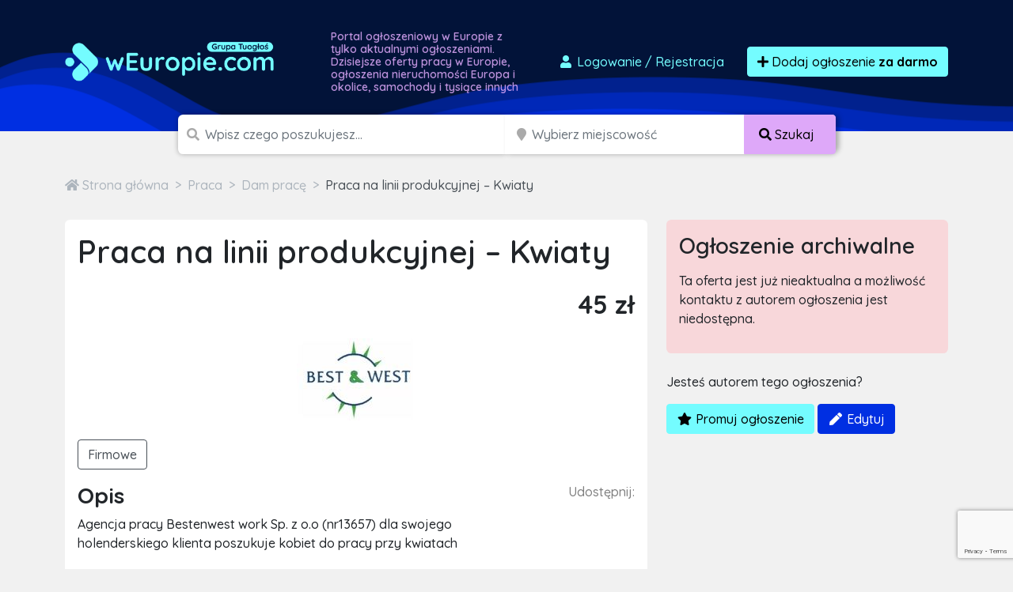

--- FILE ---
content_type: text/html; charset=utf-8
request_url: https://www.google.com/recaptcha/api2/anchor?ar=1&k=6LcGL2waAAAAAFvyq9eZuOpExVXA7oMTBKT3GRF5&co=aHR0cHM6Ly93ZXVyb3BpZS5jb206NDQz&hl=en&v=PoyoqOPhxBO7pBk68S4YbpHZ&size=invisible&anchor-ms=20000&execute-ms=30000&cb=7yfvzbx23f8f
body_size: 48671
content:
<!DOCTYPE HTML><html dir="ltr" lang="en"><head><meta http-equiv="Content-Type" content="text/html; charset=UTF-8">
<meta http-equiv="X-UA-Compatible" content="IE=edge">
<title>reCAPTCHA</title>
<style type="text/css">
/* cyrillic-ext */
@font-face {
  font-family: 'Roboto';
  font-style: normal;
  font-weight: 400;
  font-stretch: 100%;
  src: url(//fonts.gstatic.com/s/roboto/v48/KFO7CnqEu92Fr1ME7kSn66aGLdTylUAMa3GUBHMdazTgWw.woff2) format('woff2');
  unicode-range: U+0460-052F, U+1C80-1C8A, U+20B4, U+2DE0-2DFF, U+A640-A69F, U+FE2E-FE2F;
}
/* cyrillic */
@font-face {
  font-family: 'Roboto';
  font-style: normal;
  font-weight: 400;
  font-stretch: 100%;
  src: url(//fonts.gstatic.com/s/roboto/v48/KFO7CnqEu92Fr1ME7kSn66aGLdTylUAMa3iUBHMdazTgWw.woff2) format('woff2');
  unicode-range: U+0301, U+0400-045F, U+0490-0491, U+04B0-04B1, U+2116;
}
/* greek-ext */
@font-face {
  font-family: 'Roboto';
  font-style: normal;
  font-weight: 400;
  font-stretch: 100%;
  src: url(//fonts.gstatic.com/s/roboto/v48/KFO7CnqEu92Fr1ME7kSn66aGLdTylUAMa3CUBHMdazTgWw.woff2) format('woff2');
  unicode-range: U+1F00-1FFF;
}
/* greek */
@font-face {
  font-family: 'Roboto';
  font-style: normal;
  font-weight: 400;
  font-stretch: 100%;
  src: url(//fonts.gstatic.com/s/roboto/v48/KFO7CnqEu92Fr1ME7kSn66aGLdTylUAMa3-UBHMdazTgWw.woff2) format('woff2');
  unicode-range: U+0370-0377, U+037A-037F, U+0384-038A, U+038C, U+038E-03A1, U+03A3-03FF;
}
/* math */
@font-face {
  font-family: 'Roboto';
  font-style: normal;
  font-weight: 400;
  font-stretch: 100%;
  src: url(//fonts.gstatic.com/s/roboto/v48/KFO7CnqEu92Fr1ME7kSn66aGLdTylUAMawCUBHMdazTgWw.woff2) format('woff2');
  unicode-range: U+0302-0303, U+0305, U+0307-0308, U+0310, U+0312, U+0315, U+031A, U+0326-0327, U+032C, U+032F-0330, U+0332-0333, U+0338, U+033A, U+0346, U+034D, U+0391-03A1, U+03A3-03A9, U+03B1-03C9, U+03D1, U+03D5-03D6, U+03F0-03F1, U+03F4-03F5, U+2016-2017, U+2034-2038, U+203C, U+2040, U+2043, U+2047, U+2050, U+2057, U+205F, U+2070-2071, U+2074-208E, U+2090-209C, U+20D0-20DC, U+20E1, U+20E5-20EF, U+2100-2112, U+2114-2115, U+2117-2121, U+2123-214F, U+2190, U+2192, U+2194-21AE, U+21B0-21E5, U+21F1-21F2, U+21F4-2211, U+2213-2214, U+2216-22FF, U+2308-230B, U+2310, U+2319, U+231C-2321, U+2336-237A, U+237C, U+2395, U+239B-23B7, U+23D0, U+23DC-23E1, U+2474-2475, U+25AF, U+25B3, U+25B7, U+25BD, U+25C1, U+25CA, U+25CC, U+25FB, U+266D-266F, U+27C0-27FF, U+2900-2AFF, U+2B0E-2B11, U+2B30-2B4C, U+2BFE, U+3030, U+FF5B, U+FF5D, U+1D400-1D7FF, U+1EE00-1EEFF;
}
/* symbols */
@font-face {
  font-family: 'Roboto';
  font-style: normal;
  font-weight: 400;
  font-stretch: 100%;
  src: url(//fonts.gstatic.com/s/roboto/v48/KFO7CnqEu92Fr1ME7kSn66aGLdTylUAMaxKUBHMdazTgWw.woff2) format('woff2');
  unicode-range: U+0001-000C, U+000E-001F, U+007F-009F, U+20DD-20E0, U+20E2-20E4, U+2150-218F, U+2190, U+2192, U+2194-2199, U+21AF, U+21E6-21F0, U+21F3, U+2218-2219, U+2299, U+22C4-22C6, U+2300-243F, U+2440-244A, U+2460-24FF, U+25A0-27BF, U+2800-28FF, U+2921-2922, U+2981, U+29BF, U+29EB, U+2B00-2BFF, U+4DC0-4DFF, U+FFF9-FFFB, U+10140-1018E, U+10190-1019C, U+101A0, U+101D0-101FD, U+102E0-102FB, U+10E60-10E7E, U+1D2C0-1D2D3, U+1D2E0-1D37F, U+1F000-1F0FF, U+1F100-1F1AD, U+1F1E6-1F1FF, U+1F30D-1F30F, U+1F315, U+1F31C, U+1F31E, U+1F320-1F32C, U+1F336, U+1F378, U+1F37D, U+1F382, U+1F393-1F39F, U+1F3A7-1F3A8, U+1F3AC-1F3AF, U+1F3C2, U+1F3C4-1F3C6, U+1F3CA-1F3CE, U+1F3D4-1F3E0, U+1F3ED, U+1F3F1-1F3F3, U+1F3F5-1F3F7, U+1F408, U+1F415, U+1F41F, U+1F426, U+1F43F, U+1F441-1F442, U+1F444, U+1F446-1F449, U+1F44C-1F44E, U+1F453, U+1F46A, U+1F47D, U+1F4A3, U+1F4B0, U+1F4B3, U+1F4B9, U+1F4BB, U+1F4BF, U+1F4C8-1F4CB, U+1F4D6, U+1F4DA, U+1F4DF, U+1F4E3-1F4E6, U+1F4EA-1F4ED, U+1F4F7, U+1F4F9-1F4FB, U+1F4FD-1F4FE, U+1F503, U+1F507-1F50B, U+1F50D, U+1F512-1F513, U+1F53E-1F54A, U+1F54F-1F5FA, U+1F610, U+1F650-1F67F, U+1F687, U+1F68D, U+1F691, U+1F694, U+1F698, U+1F6AD, U+1F6B2, U+1F6B9-1F6BA, U+1F6BC, U+1F6C6-1F6CF, U+1F6D3-1F6D7, U+1F6E0-1F6EA, U+1F6F0-1F6F3, U+1F6F7-1F6FC, U+1F700-1F7FF, U+1F800-1F80B, U+1F810-1F847, U+1F850-1F859, U+1F860-1F887, U+1F890-1F8AD, U+1F8B0-1F8BB, U+1F8C0-1F8C1, U+1F900-1F90B, U+1F93B, U+1F946, U+1F984, U+1F996, U+1F9E9, U+1FA00-1FA6F, U+1FA70-1FA7C, U+1FA80-1FA89, U+1FA8F-1FAC6, U+1FACE-1FADC, U+1FADF-1FAE9, U+1FAF0-1FAF8, U+1FB00-1FBFF;
}
/* vietnamese */
@font-face {
  font-family: 'Roboto';
  font-style: normal;
  font-weight: 400;
  font-stretch: 100%;
  src: url(//fonts.gstatic.com/s/roboto/v48/KFO7CnqEu92Fr1ME7kSn66aGLdTylUAMa3OUBHMdazTgWw.woff2) format('woff2');
  unicode-range: U+0102-0103, U+0110-0111, U+0128-0129, U+0168-0169, U+01A0-01A1, U+01AF-01B0, U+0300-0301, U+0303-0304, U+0308-0309, U+0323, U+0329, U+1EA0-1EF9, U+20AB;
}
/* latin-ext */
@font-face {
  font-family: 'Roboto';
  font-style: normal;
  font-weight: 400;
  font-stretch: 100%;
  src: url(//fonts.gstatic.com/s/roboto/v48/KFO7CnqEu92Fr1ME7kSn66aGLdTylUAMa3KUBHMdazTgWw.woff2) format('woff2');
  unicode-range: U+0100-02BA, U+02BD-02C5, U+02C7-02CC, U+02CE-02D7, U+02DD-02FF, U+0304, U+0308, U+0329, U+1D00-1DBF, U+1E00-1E9F, U+1EF2-1EFF, U+2020, U+20A0-20AB, U+20AD-20C0, U+2113, U+2C60-2C7F, U+A720-A7FF;
}
/* latin */
@font-face {
  font-family: 'Roboto';
  font-style: normal;
  font-weight: 400;
  font-stretch: 100%;
  src: url(//fonts.gstatic.com/s/roboto/v48/KFO7CnqEu92Fr1ME7kSn66aGLdTylUAMa3yUBHMdazQ.woff2) format('woff2');
  unicode-range: U+0000-00FF, U+0131, U+0152-0153, U+02BB-02BC, U+02C6, U+02DA, U+02DC, U+0304, U+0308, U+0329, U+2000-206F, U+20AC, U+2122, U+2191, U+2193, U+2212, U+2215, U+FEFF, U+FFFD;
}
/* cyrillic-ext */
@font-face {
  font-family: 'Roboto';
  font-style: normal;
  font-weight: 500;
  font-stretch: 100%;
  src: url(//fonts.gstatic.com/s/roboto/v48/KFO7CnqEu92Fr1ME7kSn66aGLdTylUAMa3GUBHMdazTgWw.woff2) format('woff2');
  unicode-range: U+0460-052F, U+1C80-1C8A, U+20B4, U+2DE0-2DFF, U+A640-A69F, U+FE2E-FE2F;
}
/* cyrillic */
@font-face {
  font-family: 'Roboto';
  font-style: normal;
  font-weight: 500;
  font-stretch: 100%;
  src: url(//fonts.gstatic.com/s/roboto/v48/KFO7CnqEu92Fr1ME7kSn66aGLdTylUAMa3iUBHMdazTgWw.woff2) format('woff2');
  unicode-range: U+0301, U+0400-045F, U+0490-0491, U+04B0-04B1, U+2116;
}
/* greek-ext */
@font-face {
  font-family: 'Roboto';
  font-style: normal;
  font-weight: 500;
  font-stretch: 100%;
  src: url(//fonts.gstatic.com/s/roboto/v48/KFO7CnqEu92Fr1ME7kSn66aGLdTylUAMa3CUBHMdazTgWw.woff2) format('woff2');
  unicode-range: U+1F00-1FFF;
}
/* greek */
@font-face {
  font-family: 'Roboto';
  font-style: normal;
  font-weight: 500;
  font-stretch: 100%;
  src: url(//fonts.gstatic.com/s/roboto/v48/KFO7CnqEu92Fr1ME7kSn66aGLdTylUAMa3-UBHMdazTgWw.woff2) format('woff2');
  unicode-range: U+0370-0377, U+037A-037F, U+0384-038A, U+038C, U+038E-03A1, U+03A3-03FF;
}
/* math */
@font-face {
  font-family: 'Roboto';
  font-style: normal;
  font-weight: 500;
  font-stretch: 100%;
  src: url(//fonts.gstatic.com/s/roboto/v48/KFO7CnqEu92Fr1ME7kSn66aGLdTylUAMawCUBHMdazTgWw.woff2) format('woff2');
  unicode-range: U+0302-0303, U+0305, U+0307-0308, U+0310, U+0312, U+0315, U+031A, U+0326-0327, U+032C, U+032F-0330, U+0332-0333, U+0338, U+033A, U+0346, U+034D, U+0391-03A1, U+03A3-03A9, U+03B1-03C9, U+03D1, U+03D5-03D6, U+03F0-03F1, U+03F4-03F5, U+2016-2017, U+2034-2038, U+203C, U+2040, U+2043, U+2047, U+2050, U+2057, U+205F, U+2070-2071, U+2074-208E, U+2090-209C, U+20D0-20DC, U+20E1, U+20E5-20EF, U+2100-2112, U+2114-2115, U+2117-2121, U+2123-214F, U+2190, U+2192, U+2194-21AE, U+21B0-21E5, U+21F1-21F2, U+21F4-2211, U+2213-2214, U+2216-22FF, U+2308-230B, U+2310, U+2319, U+231C-2321, U+2336-237A, U+237C, U+2395, U+239B-23B7, U+23D0, U+23DC-23E1, U+2474-2475, U+25AF, U+25B3, U+25B7, U+25BD, U+25C1, U+25CA, U+25CC, U+25FB, U+266D-266F, U+27C0-27FF, U+2900-2AFF, U+2B0E-2B11, U+2B30-2B4C, U+2BFE, U+3030, U+FF5B, U+FF5D, U+1D400-1D7FF, U+1EE00-1EEFF;
}
/* symbols */
@font-face {
  font-family: 'Roboto';
  font-style: normal;
  font-weight: 500;
  font-stretch: 100%;
  src: url(//fonts.gstatic.com/s/roboto/v48/KFO7CnqEu92Fr1ME7kSn66aGLdTylUAMaxKUBHMdazTgWw.woff2) format('woff2');
  unicode-range: U+0001-000C, U+000E-001F, U+007F-009F, U+20DD-20E0, U+20E2-20E4, U+2150-218F, U+2190, U+2192, U+2194-2199, U+21AF, U+21E6-21F0, U+21F3, U+2218-2219, U+2299, U+22C4-22C6, U+2300-243F, U+2440-244A, U+2460-24FF, U+25A0-27BF, U+2800-28FF, U+2921-2922, U+2981, U+29BF, U+29EB, U+2B00-2BFF, U+4DC0-4DFF, U+FFF9-FFFB, U+10140-1018E, U+10190-1019C, U+101A0, U+101D0-101FD, U+102E0-102FB, U+10E60-10E7E, U+1D2C0-1D2D3, U+1D2E0-1D37F, U+1F000-1F0FF, U+1F100-1F1AD, U+1F1E6-1F1FF, U+1F30D-1F30F, U+1F315, U+1F31C, U+1F31E, U+1F320-1F32C, U+1F336, U+1F378, U+1F37D, U+1F382, U+1F393-1F39F, U+1F3A7-1F3A8, U+1F3AC-1F3AF, U+1F3C2, U+1F3C4-1F3C6, U+1F3CA-1F3CE, U+1F3D4-1F3E0, U+1F3ED, U+1F3F1-1F3F3, U+1F3F5-1F3F7, U+1F408, U+1F415, U+1F41F, U+1F426, U+1F43F, U+1F441-1F442, U+1F444, U+1F446-1F449, U+1F44C-1F44E, U+1F453, U+1F46A, U+1F47D, U+1F4A3, U+1F4B0, U+1F4B3, U+1F4B9, U+1F4BB, U+1F4BF, U+1F4C8-1F4CB, U+1F4D6, U+1F4DA, U+1F4DF, U+1F4E3-1F4E6, U+1F4EA-1F4ED, U+1F4F7, U+1F4F9-1F4FB, U+1F4FD-1F4FE, U+1F503, U+1F507-1F50B, U+1F50D, U+1F512-1F513, U+1F53E-1F54A, U+1F54F-1F5FA, U+1F610, U+1F650-1F67F, U+1F687, U+1F68D, U+1F691, U+1F694, U+1F698, U+1F6AD, U+1F6B2, U+1F6B9-1F6BA, U+1F6BC, U+1F6C6-1F6CF, U+1F6D3-1F6D7, U+1F6E0-1F6EA, U+1F6F0-1F6F3, U+1F6F7-1F6FC, U+1F700-1F7FF, U+1F800-1F80B, U+1F810-1F847, U+1F850-1F859, U+1F860-1F887, U+1F890-1F8AD, U+1F8B0-1F8BB, U+1F8C0-1F8C1, U+1F900-1F90B, U+1F93B, U+1F946, U+1F984, U+1F996, U+1F9E9, U+1FA00-1FA6F, U+1FA70-1FA7C, U+1FA80-1FA89, U+1FA8F-1FAC6, U+1FACE-1FADC, U+1FADF-1FAE9, U+1FAF0-1FAF8, U+1FB00-1FBFF;
}
/* vietnamese */
@font-face {
  font-family: 'Roboto';
  font-style: normal;
  font-weight: 500;
  font-stretch: 100%;
  src: url(//fonts.gstatic.com/s/roboto/v48/KFO7CnqEu92Fr1ME7kSn66aGLdTylUAMa3OUBHMdazTgWw.woff2) format('woff2');
  unicode-range: U+0102-0103, U+0110-0111, U+0128-0129, U+0168-0169, U+01A0-01A1, U+01AF-01B0, U+0300-0301, U+0303-0304, U+0308-0309, U+0323, U+0329, U+1EA0-1EF9, U+20AB;
}
/* latin-ext */
@font-face {
  font-family: 'Roboto';
  font-style: normal;
  font-weight: 500;
  font-stretch: 100%;
  src: url(//fonts.gstatic.com/s/roboto/v48/KFO7CnqEu92Fr1ME7kSn66aGLdTylUAMa3KUBHMdazTgWw.woff2) format('woff2');
  unicode-range: U+0100-02BA, U+02BD-02C5, U+02C7-02CC, U+02CE-02D7, U+02DD-02FF, U+0304, U+0308, U+0329, U+1D00-1DBF, U+1E00-1E9F, U+1EF2-1EFF, U+2020, U+20A0-20AB, U+20AD-20C0, U+2113, U+2C60-2C7F, U+A720-A7FF;
}
/* latin */
@font-face {
  font-family: 'Roboto';
  font-style: normal;
  font-weight: 500;
  font-stretch: 100%;
  src: url(//fonts.gstatic.com/s/roboto/v48/KFO7CnqEu92Fr1ME7kSn66aGLdTylUAMa3yUBHMdazQ.woff2) format('woff2');
  unicode-range: U+0000-00FF, U+0131, U+0152-0153, U+02BB-02BC, U+02C6, U+02DA, U+02DC, U+0304, U+0308, U+0329, U+2000-206F, U+20AC, U+2122, U+2191, U+2193, U+2212, U+2215, U+FEFF, U+FFFD;
}
/* cyrillic-ext */
@font-face {
  font-family: 'Roboto';
  font-style: normal;
  font-weight: 900;
  font-stretch: 100%;
  src: url(//fonts.gstatic.com/s/roboto/v48/KFO7CnqEu92Fr1ME7kSn66aGLdTylUAMa3GUBHMdazTgWw.woff2) format('woff2');
  unicode-range: U+0460-052F, U+1C80-1C8A, U+20B4, U+2DE0-2DFF, U+A640-A69F, U+FE2E-FE2F;
}
/* cyrillic */
@font-face {
  font-family: 'Roboto';
  font-style: normal;
  font-weight: 900;
  font-stretch: 100%;
  src: url(//fonts.gstatic.com/s/roboto/v48/KFO7CnqEu92Fr1ME7kSn66aGLdTylUAMa3iUBHMdazTgWw.woff2) format('woff2');
  unicode-range: U+0301, U+0400-045F, U+0490-0491, U+04B0-04B1, U+2116;
}
/* greek-ext */
@font-face {
  font-family: 'Roboto';
  font-style: normal;
  font-weight: 900;
  font-stretch: 100%;
  src: url(//fonts.gstatic.com/s/roboto/v48/KFO7CnqEu92Fr1ME7kSn66aGLdTylUAMa3CUBHMdazTgWw.woff2) format('woff2');
  unicode-range: U+1F00-1FFF;
}
/* greek */
@font-face {
  font-family: 'Roboto';
  font-style: normal;
  font-weight: 900;
  font-stretch: 100%;
  src: url(//fonts.gstatic.com/s/roboto/v48/KFO7CnqEu92Fr1ME7kSn66aGLdTylUAMa3-UBHMdazTgWw.woff2) format('woff2');
  unicode-range: U+0370-0377, U+037A-037F, U+0384-038A, U+038C, U+038E-03A1, U+03A3-03FF;
}
/* math */
@font-face {
  font-family: 'Roboto';
  font-style: normal;
  font-weight: 900;
  font-stretch: 100%;
  src: url(//fonts.gstatic.com/s/roboto/v48/KFO7CnqEu92Fr1ME7kSn66aGLdTylUAMawCUBHMdazTgWw.woff2) format('woff2');
  unicode-range: U+0302-0303, U+0305, U+0307-0308, U+0310, U+0312, U+0315, U+031A, U+0326-0327, U+032C, U+032F-0330, U+0332-0333, U+0338, U+033A, U+0346, U+034D, U+0391-03A1, U+03A3-03A9, U+03B1-03C9, U+03D1, U+03D5-03D6, U+03F0-03F1, U+03F4-03F5, U+2016-2017, U+2034-2038, U+203C, U+2040, U+2043, U+2047, U+2050, U+2057, U+205F, U+2070-2071, U+2074-208E, U+2090-209C, U+20D0-20DC, U+20E1, U+20E5-20EF, U+2100-2112, U+2114-2115, U+2117-2121, U+2123-214F, U+2190, U+2192, U+2194-21AE, U+21B0-21E5, U+21F1-21F2, U+21F4-2211, U+2213-2214, U+2216-22FF, U+2308-230B, U+2310, U+2319, U+231C-2321, U+2336-237A, U+237C, U+2395, U+239B-23B7, U+23D0, U+23DC-23E1, U+2474-2475, U+25AF, U+25B3, U+25B7, U+25BD, U+25C1, U+25CA, U+25CC, U+25FB, U+266D-266F, U+27C0-27FF, U+2900-2AFF, U+2B0E-2B11, U+2B30-2B4C, U+2BFE, U+3030, U+FF5B, U+FF5D, U+1D400-1D7FF, U+1EE00-1EEFF;
}
/* symbols */
@font-face {
  font-family: 'Roboto';
  font-style: normal;
  font-weight: 900;
  font-stretch: 100%;
  src: url(//fonts.gstatic.com/s/roboto/v48/KFO7CnqEu92Fr1ME7kSn66aGLdTylUAMaxKUBHMdazTgWw.woff2) format('woff2');
  unicode-range: U+0001-000C, U+000E-001F, U+007F-009F, U+20DD-20E0, U+20E2-20E4, U+2150-218F, U+2190, U+2192, U+2194-2199, U+21AF, U+21E6-21F0, U+21F3, U+2218-2219, U+2299, U+22C4-22C6, U+2300-243F, U+2440-244A, U+2460-24FF, U+25A0-27BF, U+2800-28FF, U+2921-2922, U+2981, U+29BF, U+29EB, U+2B00-2BFF, U+4DC0-4DFF, U+FFF9-FFFB, U+10140-1018E, U+10190-1019C, U+101A0, U+101D0-101FD, U+102E0-102FB, U+10E60-10E7E, U+1D2C0-1D2D3, U+1D2E0-1D37F, U+1F000-1F0FF, U+1F100-1F1AD, U+1F1E6-1F1FF, U+1F30D-1F30F, U+1F315, U+1F31C, U+1F31E, U+1F320-1F32C, U+1F336, U+1F378, U+1F37D, U+1F382, U+1F393-1F39F, U+1F3A7-1F3A8, U+1F3AC-1F3AF, U+1F3C2, U+1F3C4-1F3C6, U+1F3CA-1F3CE, U+1F3D4-1F3E0, U+1F3ED, U+1F3F1-1F3F3, U+1F3F5-1F3F7, U+1F408, U+1F415, U+1F41F, U+1F426, U+1F43F, U+1F441-1F442, U+1F444, U+1F446-1F449, U+1F44C-1F44E, U+1F453, U+1F46A, U+1F47D, U+1F4A3, U+1F4B0, U+1F4B3, U+1F4B9, U+1F4BB, U+1F4BF, U+1F4C8-1F4CB, U+1F4D6, U+1F4DA, U+1F4DF, U+1F4E3-1F4E6, U+1F4EA-1F4ED, U+1F4F7, U+1F4F9-1F4FB, U+1F4FD-1F4FE, U+1F503, U+1F507-1F50B, U+1F50D, U+1F512-1F513, U+1F53E-1F54A, U+1F54F-1F5FA, U+1F610, U+1F650-1F67F, U+1F687, U+1F68D, U+1F691, U+1F694, U+1F698, U+1F6AD, U+1F6B2, U+1F6B9-1F6BA, U+1F6BC, U+1F6C6-1F6CF, U+1F6D3-1F6D7, U+1F6E0-1F6EA, U+1F6F0-1F6F3, U+1F6F7-1F6FC, U+1F700-1F7FF, U+1F800-1F80B, U+1F810-1F847, U+1F850-1F859, U+1F860-1F887, U+1F890-1F8AD, U+1F8B0-1F8BB, U+1F8C0-1F8C1, U+1F900-1F90B, U+1F93B, U+1F946, U+1F984, U+1F996, U+1F9E9, U+1FA00-1FA6F, U+1FA70-1FA7C, U+1FA80-1FA89, U+1FA8F-1FAC6, U+1FACE-1FADC, U+1FADF-1FAE9, U+1FAF0-1FAF8, U+1FB00-1FBFF;
}
/* vietnamese */
@font-face {
  font-family: 'Roboto';
  font-style: normal;
  font-weight: 900;
  font-stretch: 100%;
  src: url(//fonts.gstatic.com/s/roboto/v48/KFO7CnqEu92Fr1ME7kSn66aGLdTylUAMa3OUBHMdazTgWw.woff2) format('woff2');
  unicode-range: U+0102-0103, U+0110-0111, U+0128-0129, U+0168-0169, U+01A0-01A1, U+01AF-01B0, U+0300-0301, U+0303-0304, U+0308-0309, U+0323, U+0329, U+1EA0-1EF9, U+20AB;
}
/* latin-ext */
@font-face {
  font-family: 'Roboto';
  font-style: normal;
  font-weight: 900;
  font-stretch: 100%;
  src: url(//fonts.gstatic.com/s/roboto/v48/KFO7CnqEu92Fr1ME7kSn66aGLdTylUAMa3KUBHMdazTgWw.woff2) format('woff2');
  unicode-range: U+0100-02BA, U+02BD-02C5, U+02C7-02CC, U+02CE-02D7, U+02DD-02FF, U+0304, U+0308, U+0329, U+1D00-1DBF, U+1E00-1E9F, U+1EF2-1EFF, U+2020, U+20A0-20AB, U+20AD-20C0, U+2113, U+2C60-2C7F, U+A720-A7FF;
}
/* latin */
@font-face {
  font-family: 'Roboto';
  font-style: normal;
  font-weight: 900;
  font-stretch: 100%;
  src: url(//fonts.gstatic.com/s/roboto/v48/KFO7CnqEu92Fr1ME7kSn66aGLdTylUAMa3yUBHMdazQ.woff2) format('woff2');
  unicode-range: U+0000-00FF, U+0131, U+0152-0153, U+02BB-02BC, U+02C6, U+02DA, U+02DC, U+0304, U+0308, U+0329, U+2000-206F, U+20AC, U+2122, U+2191, U+2193, U+2212, U+2215, U+FEFF, U+FFFD;
}

</style>
<link rel="stylesheet" type="text/css" href="https://www.gstatic.com/recaptcha/releases/PoyoqOPhxBO7pBk68S4YbpHZ/styles__ltr.css">
<script nonce="_lGFbVT-curT-WqRVQJ6XA" type="text/javascript">window['__recaptcha_api'] = 'https://www.google.com/recaptcha/api2/';</script>
<script type="text/javascript" src="https://www.gstatic.com/recaptcha/releases/PoyoqOPhxBO7pBk68S4YbpHZ/recaptcha__en.js" nonce="_lGFbVT-curT-WqRVQJ6XA">
      
    </script></head>
<body><div id="rc-anchor-alert" class="rc-anchor-alert"></div>
<input type="hidden" id="recaptcha-token" value="[base64]">
<script type="text/javascript" nonce="_lGFbVT-curT-WqRVQJ6XA">
      recaptcha.anchor.Main.init("[\x22ainput\x22,[\x22bgdata\x22,\x22\x22,\[base64]/[base64]/[base64]/bmV3IHJbeF0oY1swXSk6RT09Mj9uZXcgclt4XShjWzBdLGNbMV0pOkU9PTM/bmV3IHJbeF0oY1swXSxjWzFdLGNbMl0pOkU9PTQ/[base64]/[base64]/[base64]/[base64]/[base64]/[base64]/[base64]/[base64]\x22,\[base64]\\u003d\\u003d\x22,\x22w7g0DsK1wqnDuj5KPX1VD8Olwq01wo0kwrfCgMOdw4cqVMOVScO2BSHDj8Oww4JzWsKVNghFZMODJg/DuTofw5oUJ8O/LMOswo5aVDcNVMKyLBDDnixQQyDCrGHCrTZXSMO9w7XCjcK9aCxawpknwrV7w4VLTikHwrM+woHChDzDjsKTLVQ4N8OMJDYXwp4/c0EbECgvexsLHsKTV8OGZcOuGgnCsBrDsHtlwpAQWgw6wq/[base64]/O8OGw4HDpMO1wofCpDjDvcKAWMODwqopwqXDtMKdw4jClMKXfcK8U1tzUcK5EijDthjDgMKfLcOewpzDhMO8NTglwp/[base64]/CisKgBsKZGMKsRMOPQcO3SsKrFF0BJcKPwpsDw6nCjcKgw5pXLiHCgsOKw4vCpTFKGDcIwpbCk0Q5w6HDu0/DisKywqk9QhvCtcK3Jx7DqMOodVHCgwLCi0NjVMKBw5HDtsKjwotNIcKrccKhwp0ew7LCnmtRRcORX8OpWB8/w7bDk2pEwrglFsKQfsOgB0HDiFwxHcO1wpXCrDrCnsOxXcOaaEspDVokw7NVIRTDtmsVw7LDl2zCp21IGw/DqBDDisOPw5Ytw5XDjsKCNcOGfTJaUcOgwr40O3rDlcKtN8Kvwp/ChAFsIcOYw7wPY8Kvw7UXdD99wrtbw6LDoEVFTMOkw5/DmsOlJsKWw6V+wohJwptgw7BbEz0GwqzCgMOvWxDCgwgKc8OjCsO/FMKMw6oBNRzDncOFw4rCoMK+w6jCmDjCrDvDpyvDpGHCgAjCmcOdwq3Dr3rClmptdcKbwqXClQbCo03Dq1gxw5M/wqHDqMK3w6XDszYJR8Oyw77Dk8K3Z8ObwqTDisKUw4fCqCJNw4B1wq80w5J0wpbCgQxGw5NzKHDDvsOOPBvDv2jDhcOIEsOow4N1w4UYB8OBwqnDtsONJXzCsBUaEBXDvBpDwocGw5/DklAKKEXCqVoTEcKlYkxWwod3FhopwpTDpMKXLhBPwqJSwqhiw4cRE8O1S8Opw7HCqsK8wp7Dv8OXw4RPwqzCjiUWwqLDmBvClcKxID3Dk2DDmcOKLMOden8Jw4giw7J9DEHCqCxHwqgcw71HWlMpTcO/OsKWfMKrJ8OLw5RDw67Cv8OPIVrCqQdswoY/OcKwwpPDqwM4S0/DlzHDvW99w5/[base64]/Du8K6w4vCkcKjOiBiD8K9wqnDiXkWV0g9w5EtAW7CmEfCjDp9DcOkw75dw4/CpXDDi1HCuSbDtVnCkyzDmcKYe8KUIQY/[base64]/TcOsQyXCmMOyw5ljw4/Dm8KpScO3w6bDgcOWwrILw5zCgcOlEmPDukwGwonDscOrUkBaX8O/K0PDlcKAwo5Bw4fDucO1wqs8wofDkUpUw4JOwrQTwqQ8VBLCrz/[base64]/[base64]/DgFUfw7zCmwVDw7bDhXxUw5Fqw6vDgBYFwrkpw7LChcKrW17DtT5xScO3HMKVwq7CvMOMOBQnaMO+w6LCoBLDisKVw4/[base64]/AcOiwr09GcKMw4HDpcO/I8K9w5DCm8OJOX3DrsKtw6Y3NVjCnAvCuDEHF8KhbFk4wobCs0TDjMKgDU3ClQZhw61JwoPCgMKjwqfCucKBTSrCi0HChcOWwqnCrMO7QsKAw78OwozDv8K6NE19bTsQDcOUwo7Ch3fDiGXCmSgQwrIjwqvCuMOfCMKUIzLDsko3bsOnwo/CmBx4XW4GwovClBAnw5hJbULDvwXCo14EJcKmw5zDj8Kow70BAkDDnMOjwqvCusOaJMOfRMOhWcK/w6zDlFrDr2DCssOCNcKBFCnCoCx0AMO7wqgbNMOIwqg+O8KRw4pcwrRZFcO8woTCu8KEExMuw6XDrsKHKS/[base64]/DtsOaw6YIacKlUcK7CGjCgi8/w6/[base64]/CtXoVfMOOwpvDrMKQwphRUiIpET3CtidCwrvCg18nw6LCtMOrw4zCkMOtwoXDoGHDtcOWw77CuW/CkHjCpMOREyp1wrBjC0DCtsO7w4TCmkDDgX3DlMOIOyhtw70NwpgVeztdLlB+LjBcFsOzAsOcEcKrwoLCgHLChMOWwqUDd1loeG7Cn2J/w6XCi8OTw5LCgFtFwqjDnShAw6rCiF5Xw7MwRMKXwqlvEMKrw6o4bz4TwoHDlHd0P0UEUMKzw6xkYAsEPMKyUxTDrMKtT3/DqcKCTMKeOgPDtsKuw4olPsKVw5lAwrzDgkp/w77CgXDDu0HCvsKEwoTCgWw8V8OHw6oLKD7CmcK1VGFgw4JNHcOvQ2BpUMOSw55tQsKRwpzDsG/Dq8O9w54Mw4UlOsKaw6l/[base64]/PhHChV4AXMKIwrLCgsOmw7rDqsOTw790w4vDpcOqwo9qw7PDt8OuwrjCl8OEdDs7w47CocOFw6vDun8ZKgwzw4rDk8OcR2jCsUbDr8KqfXfCvsOtacK4wqfCvcOzw4bCh8KZwq9Ww6EOw7hWw6HDknPClzPCsVrDmcOKw7jDmQYjw7d+Z8KiesK/NMO0woHCt8K8csKiwolZKFZQIMKmF8Ouw7MdwrRvIsK5wqIrVCgYw7JtQsKSwpsbw7fDj2FNTBPDpcOvwoXCocOWHDPCiMOCwokvwpgDw4QHCcO+RkFnCcOhQMKFA8O/DRrCt2gxw5XChVkMw4VcwrcGw6fCgmEOCMOSwrnDoFYCw5/Col7CscK7DW/Du8OAN1pRWVkpKMKBwqTDp1/Cn8OywpfDnn3DgMOhDgzChAUXw7NywqxowozCisK3wp0KHMKTSBTCnDnCoj3CsCXDrH8bw4DDr8KIFjA6wrAFJsOdwoMxccOVQ309bMOVKsKfaMOuwoPDhkDCu1YYJcOfFzLDvcKkwrbDr3Fmwp5vOsKjIsOnw5HDhhg2w6HDu3Bww4LCg8KQwoLCvsO2wp/[base64]/DpMKVcl/CnVDChMOmOS7Ck8KnIFPDm8O0wrUZTjw+woHDu3YpccK9TsOQwqXCoTnCi8KaBsOzwrfDsC9mQyvDgh/DqsKrwqhGw6LCpMOmwqXDlxTDnsKaw7zClTA2woXCmADDkcKFIS4UITbDucOcdAnCqMKLwqUEw5LCkQAgw5Vuw4bCuFLCpsOkw4TCjcOIAsOlXcO0NsO2S8Kew4l5UMOxw4jDtTZjXcOoG8KCasOjbcODHi/DtMOlwowGUkXDkizDtcKSw5TDjjtQwqhrwr7CnQDDm3hWwqHCu8KQw6jDu355w6lYE8K7NsOFw4JVTsKiHm4pw67CqjrDusKEwo86D8KBAQ9nwqpswqFQDQbCoHAuw54EwpdPw4/CvS7ClnFZwo3ClwgkEyvCknRJwo/CgUbDv3XDlsKlW3MQw4TChTPDixDDpcKKw5bCgsKew7JdwrJ0IBHDk0lIw77CgcKNBMKDwoDDg8KFwrFKXMOjPMKqwoB8w6kdDQcnSjjDqsOmw6rCpljCnGTDsGnDl20ne2YadAfCjsKlcRwhw6rCo8O4wplBPcOBwoB8ZAXCpE9yw6/[base64]/CssO3XV4Kw4zCssOyw6/CpsOeXyJLw4xUw53ChGEPZDDCgBvCosKbwrnClwdbPsKjGMOCwpvDqFTCtFvCrMKrIU41w5JiCGvDisOHUMOpw5fDoRHCvsKEw4R/ck9Swp/Dn8OewpJgw53DkTvCm3TDv3htw4jDoMKOw4rDqMKTw5fCoggiw6AoQcODOXTDoyfDpFNawo8rJCUqC8KwwrJ/A1Q7P37CswjCtMKnOcOCNmHCrmAFw5BGw4/DjGRlw6c9bzTCrsKewpBWw7rCgMOnYFErwovDrMKfw51QMcOww7dzw5/[base64]/Cg1nCpBUaNsKTwp/[base64]/[base64]/Ci8K+wrw/[base64]/DkcKawrTDk8Kbwr1zbMOkwoHCp8O1w7AzbxvDn3QYDkV/w686w58DwoXDrlbDg0kwPDfDg8Orf1TCii3DjcKWPl/CjMK6w4nCtsKmZGlAJThQLcKKwogiNxjCoFZDw4/DoGV8w40JwrTCv8O8B8Ofw6jDq8K3LCzCmMO6LcKNw6Z9wqzDmMOXJTzClT4Fw6jDgxcbFMO/Fkxxw5LDiMOUw7jDn8O1GlbCoWB4cMOfJ8KMRsOgw4BjAwDDnsOTw7XDr8O8woPCuMKPw7EhN8KhwozDv8OYJ1bCiMKbVcOCwrFgwpfCp8KUwpteMsOXZcKGwrk2wprCicKKXSnDkMKTw73DuXU/woU5bsK0wqZNfnXDnMK6NENbw6jCpUQkwpLDkE7CmznDkRLCvAVPwq/DucKowo/CrsKMw6E/HsOmRMKJEsKvEWDDs8KhbTw+w5fDmGplw7oaISUZMU0Ww5/[base64]/DjU3Cn8KTwpNnAn5yw5XDqMK3wprCtcKqNHoew742w5x6Pz8LVsOZU0XDqsOJwqzDpMOfw5jDocKGwrLCmW7CjsKyTi3CoiouFlBBwqLDiMOZf8K/CMKyKV3DhcKkw6olTsKIH2NSd8K4UMK5TCXCjGDDmsKfwoTDg8OpcMO3wqzDrcK6w5zDsmAUw6Yow5YRM3AZYC5YwqPCj1DCpnLCmC7DhDXCv2/DkHbDuMOAw7lccmLDhH8+XMO2woBFwqDDnMKZwocVw6g9HMOEHsKswrR2OMKBwpzCm8Kow6pJw7Nfw5sewrRkNMOwwp5KPnHCg0UywpvDqj/DmcO3wocPS3nCqjwdw7hgwrdMIMOtacK/wp8pw4gNw5N6wqZkR2DDkjHCvXjDqnRsw6/[base64]/DpMOuJMO+w7/DqF3Dnmkqwr8+w6dewooxOsOvWMK8w7YfW2/[base64]/YcOCe8OpU8O7TB/Dh2BOwrZRR8OsNwA/XlBfwqzCssKoFy/Dr8K5w7jDnsOgSEMddQjDp8O/[base64]/S19tw4zCuMOnwqBFwqrCo8OYEcO5CsKDAg3DkcOsEsO9NcK6w4lmf3jCjsOhO8KKOsKYwr8XbQp5wq/[base64]/CvToAMGDClMKuwoXDl2jDssOvwpkDAMK9PsOpTsObw7Ayw7/ClXLDjATDo0DDuTnCmCXDqMOhwoRLw5bCq8OewpJ1wrxpwrURwplWw4nDpMKYLwzDhg/DgH3CgcOvJ8OnYcK1GcKaZsOYBMKCLzdmXiHCvMKgVcO0w6kIdDZ3HMOywrZnfsOwO8OVOMKDwrnDssOowqkSbcOmAQTClmHDi1/CsD3CkUFmw5IpHFVdYcO/w6DCtEnCgwEaw5DCqGzDkMOXX8OJwoBMwofDq8K/wrUAwqXClMK0woxdw5hNwoPDlsOawpzCuDLDhCTCnsO5dGfCgcK6CsOzwqPCuwvDlMKGw4gOVMKEw55KBcOtb8KNwrA6FcKRw7PDucO4dwzCllTCogUQwqVTTFFMcUTDlnPCpsOFGwpnw7Q/wrtfw47Do8KKw7cFDcKIw6gqwowXwqzCpyfDhXHDtsKYw4PDv03CosOkwpbCgwPCicO2DcKSBxrCvzTCsnHDksOgEkRbwrnDv8OYw7hibVBIwonDlSTDvMKtI2fCmMOYw53DpcKqwovDhMO4wpc4wpbCsmbCvAjCi2XDnsKDHi/DisKFJMO+XcOwDk9aw53CiUXDjQ0Vw7LCk8O2woFJG8KJCRVcJ8Kaw6ApwpjCuMOVLcK2YzJZwpnDqm/[base64]/DtRDCiGfDgsOZw7IGwodwwo0lVMKrdMOww4BiDRoqY1fDoXkYYsKJw5JcwrfCj8OgVMKVwp3ClsOBwpTCicO6IcKYw7dfUsOFwpvCv8OgwqbDl8Olw54QMsKtTsOiw7HDjcKsw7dAwrPDn8OwGg8aBhRyw6xxCVo7w6sFw5kAWlPCvsK2w6dywqN0aBnClsO1Yw/Dmhwqw6LClMKDYwzDmhkLwqPDlcKGw5jDjsKuwq8UwqB9N0xLC8OVw7bCtFDDjzATWQvDgMOMUMKMwq/DqcKCw4HCisKgw47CvCBXw5hYK8OzaMOfw57CoE4Zwr0FYsOyM8OJwpXDp8O8wrtxAcOTwrcpK8KCYClDwpPCnsO/w5bCiRU9TAhic8KPw5/DgyRdwqA7S8OVw7hleMO3wqrDpDlmw5wWwp19woA5wrzCqk/[base64]/Dp8KJwpnDjl83W8KFZcKpwq1Nwq/DqsOofyd6wprCpcOtwo9pTXjCscKiw6sQw5LCusOPecOWdTQLwpbClcOuwrIjwoDDhEXDuCsIcsKbwpYUNFkJRMKlYcOWwrfDtMKGw57Dp8K9w7V1wprCrMOzFcODDcOccxzCrMOcw71MwqQXwpsSQkfCkxPCsipaFMOuLmzDocKkJ8OIQFvCksKYEcK6U0bDusK/[base64]/[base64]/OCQhw4d3L3Z/F8KUdMOJOT/[base64]/w6DCiEV7E8KhYgXDlQ1wHQfCkCbDtMO2w4HCmsOnwpzDhVbCmAAZQ8O5wqTCscOaWsKaw5VMwoTDhMKhwolcw4ocw7YKd8O0wpdxKcOAwok8woZYT8O0wqdvw6jDqAhXw5jDj8O0alfCr2doEwXDg8OeOMO+w6/Ci8OqwrcROVHDssO4w4XCt8KSJsKxdAHDqENtw6Ixw5rDjcK/w5nCisOMfsOnw6hLw6B6wq3Du8OmOHR3eSh5wq4hwq47woPCn8KCw6vDvwjDg1TDjcKUVCPCt8OeGMOuc8KxHcKjfC3CoMOYwowzw4fCgUFCRAfCl8KzwqcIecOGM03CqyXCtHkiwqknVQRXw6wyWMOIHFnDqSbCpcOdw51XwrM5w7zCqVfDtMK9wrV+wrNNwq5RwoU/RTvDg8K6wow2HsKJT8Okwpx0UgZqFiEDDcKowqYkw4nDu1UXwqTCm2ExRMKQG8KubsKhdsKcw5ZyKsKhw4wXwoPCu3lKwq4uCsK5woosfz5awqJnKV7DinR2wr1nNcO4w5/[base64]/[base64]/Cs8KJbMK9wo7DicOdfS1dFcOYRMKBwqHDolTCksOyNUfDr8OsDwrDlcKYURA1wpZnwoImwr7CsEvDucOiw78IeMOVNcO5KsK3YMOPXsKKasK5VMKpwpE2w5EIwpIHw51BdsKmIk/CisOBNxsackIoCsOmPsKxW8KBw4xvfkvCqy/DqlPDn8OCw617QkjDk8KrwqXCusO7wq7Cs8Odw6J/R8KEPBEJwp/CrMOgQAfCmgFrZ8KGPW/CvMK/wq9+McKLwoh/w7rDuMOMSg8dw77DosKFInpqwonDqCjCl37Ds8KNV8OxOTJOwoLDpSHCtwjDszNnw48NNsOcwoXDlRFcwoh3wowrQ8OUwpshPBXDoD3DjcKjwp5BD8KQw4hCw4h9wqZ4w4dTwr80w5nCiMKWBWrCqH95w5Yxwr/DuW/[base64]/OcOBNMOlf8KQw5PDs2TCjGnCt3dhO8OTw5HCnMOhwqzDmcKVVMO4wrfDumY6LhHCuCnDghNTG8KXw5jDuXfDn3YqD8OPwo5JwoZCXg3Cr1M2bcKfwrXCi8O7w7FldcKfW8Khw7xnw5oAwq7DlMKbwogAQ2zCnsKmwpMWwpIdO8O5ZcKZw5DDhCF7ccOdA8O0wq/DncODcAlWw6HDuxvDnwvCmyheOlZ/FhjDj8KpHyw0w5bCt3nDmz/ClMOiwofDmcKaVjHCiCvCqzxoaWbCp1nDhi7CrMOwDhrDusKzw5fDhn5zw6tcw5XCjAjCucOVEsOOw7TDu8O8woXCnlBgw5zDiihcw7jCpsO0wqTCmxJswpzCoVvDs8K3acKGwp/[base64]/DuTnChMOnwpxuwohZSMOdV8KPw4oqw6otwoDDgwzDmMKzLxhowrjDgDLCp0bCplHCgVLDmTfCk8OswrR/VMORUnJpKMKNd8K+PzRVCC/CoQjDjMO4w7TCsxBUwp5ya1Inw4Q8w6tLwobCpnvCjxNtwoAZE2fCl8OKw4HCg8OPJ2RzSMK9J1N9wq1pb8ONecOwccKmwrZIw6PDkMKDw50Dw69pZsK1w7fCoHfDhAp/w7fCr8K6PMK7woVICxfCpBrCqsOVPsO6PcKeGxzCl1YbAcKkw77DpcOsw41Xw6rCqcOlP8O0MC4+X8O8SHdNfyPCh8KTw6J3wqHDlBvCqsKJdcOzw7ckaMKNw5XCkMKaTgTDrGPCiMOhdsO0w6jDth/DvCwQGcO/[base64]/[base64]/CmMK/wqDCu8K9w6DCoMOLHMKCacOpLsOOIMOswq9awpnCjxnCsWBVP3XCq8KAZkHDoB9aWHvDv2gGwoU3OsKKeHXCjgZPwr4vwqfCmh7DpsOgw7dww40vw4QjajTDssOtwrVHQ118wp7CrxPCmMOiLcK2RsOxwoPCvRtZHlx/RB/CsHTDpDfDkBTDtH0ZQTZiWcKHCmDCn0nCozDDtsOOwojCt8OnEMKbw6MOHsOBa8Odw4zCj07CsT55LcK+wosSJkFvXT0VGMKVHXLDscKLwoQiw4Jpw6daNi7CmBbCh8OBwojDqlcRw47DiFd7w5vDmj/[base64]/DoUcbYyEaw61vT8KPw5DCjcOUXm9Xw6ZLJMOcTWPDj8Kfwp5JMMK+aFfDrsKpHMOeAFE+acKiCTcFIwIrwobDgcOQLsOzwrJsYRrCjlHCgMKfaVsfwqUWDMOhDTXDjMK2Szxuw4bCm8K5DFJsF8OswoNaHVd8DcO6Qw3CvH/Dn2l0ZUbCvQV9w4IuwqkTMEFTAG3ClsO6w7sVMsO/fARLM8KSeWRZwq0FwoHDl0deVDfDtwPDgMKgM8Kpwr/[base64]/Cq8ObwoQ3Z3LDvcKjwrvCmkXDpcONwoNKesOcwrZuVsKZZWLClBMYw7BwTF7CpSjCrQ7DrcOrF8K6VlLDrsOaw6/Dm2ZpwpvCoMOQwqfDpcKkVcK8egoIP8O4w6B2MWvDpgDCsgHDlsK8NAQaw41pZltFZ8K+wpfCnsKpd1LCuygtAgArNG3DuVQOKHzDlAvDvgwpQVnCqcOFw7vCqcKFwpnCiTUvw6/CpMKSwqAxE8O/[base64]/DqHnCvFfDtcOPe8OZAwILw7lXCn7CpcOcMcKzw48JwqYOw7s0wrHDiMONwr7Dm303HXLDkcOWw4LDgsO9woLDjgxMwpB3w5/DkVzCm8OvIsKkw4bDqsOdRcOEayQ4TcOvw4/DoDPDi8KeQMKqw64kwoIJwqHCu8OcwrjChybChcK4bcOrwobCpcKrM8Kvwr0Fw4ouw4BUTsKCw51iwp4CTG/[base64]/wrPDi2odw6s7w50aw7NpVHhpw43Dr8KfdQE9w5pNS2lWHsOQNcOtwrEpXVXDj8OaIWTCnG4DPcOeDTfCj8OZWMKAWhx1QAjDmMOiQHZmw5LCvFrCnMOrfjXDicKYVmtTw4Zbwo07w4MLwplHW8O2M2/DqMKeNsOsEWtZwr/DuQzCjsOBwoBAw7QrVMOzw7ZAwqdVwrjDlcOEwqxwMnl9wrPDr8OgYsORXiHCnTtow7jDnsKZwrVHUQt7w6PCu8OoKAF0wpfDiMKfB8Oew6LDmFJAW2DDoMOLccKhwpDDiRzCtsKiwo/CiMOPRwN1Q8K0wqoFwojCsMKtwqfCmRbDkcKOwrAuRMO/wq15FsOHwpJ3JMO1PcKDw4RRPsK0JMOlwq7Cmicfw4JowrgCwqcoG8O6w59pw6Edw6pcwrHCvMOFwrxrHnDDhMOPw4MJTcKzw7Abwrw4w5TCvWLCmU9zwovDqsKvw789w6wZacK2f8KUw5XDrxbCoVTDtE/[base64]/WMOkw7rCoVRiX8KjJsO4wpl8wppOw7sTw5bDnF0cwp5lGxJ+BMOzT8OdwprCuV4XR8OOPnJdJWNYHh41w5PChcKww61bw4RKUwAwRsKtw7ZKw7ABwrLCgAlEw4HCtmAYw73CgTgrIAA2dFpNYiFDw7QySMOvTsKuDjPDn1/Cg8KTw4gWUCrDkUVkwqnCo8KMwoHCq8OSw5/DscOgw7YAw6nChxPCnMKyasOkwoF0w6VMw6tJBsOGSE/DmxV1w57DssOLREHDoTISwqcpNsOzw63DjG/[base64]/CuVVbwrjDl8OdXD/DicKrwojCkVTDq8KreGAxw41GIMO2wo88wovDnTnDgCs/eMO+wqQ8M8K3aUfCrip9w7bCp8O/OMKHwobCsm/DkMOrMjXCmQHDkcO3AsOAX8O+wqzDosKkfsO5wqfCnMKfw6LCjgbDtMK7JmdqYVLCjEl/wqRCwrkPw4jCpGNtIcK9I8OqDMOqw5QHQcOvwpnCrcKoLTjDoMKww7U4CsKbf2p+wo5gMsOhSBhDR1gyw4R/RCN0QMOKR8OwZcOUwqXDhsOaw6hLw4ExZMOPwq1SRksawq/[base64]/Dm8KYa8KCYXhldsK4wpfDkcKxMA7CjMOYwpYiGUvDscOOcirCsMK5TgbDv8KAwrdqwp7DukPDsSxTw5cWD8Kjwrppwq9/KMO6IE4PXyo8UMObFWY1bcKzwp4zfGLDgG/CglYZexlHw5vCgsKBTsK5w50+EMKtwoowbxrCu0jCoy5+w6hpw5nClSXCmMKRw4HChhnCqGbCmhkiGsODXMK5wockYGrDosKxasKiwprCkgoow5zDisKvdzR7woB/dsKow5tjwo7Duj/DsnzDgWvCnAoUw7d6DEzCg2vDhcK3w6NKVjPDn8KlVRYfwo/CgcKIw5rCrR1ObsOZwrV+w7sRH8KRKsOPGMOsw4cYBcOOHcK3XsO5wo7DlsKwTQxQVT5vNSFRwpFdwp3Ch8KEZMOcTyvDhsKqYUQOX8OfHsOiw4DCqcKBWBlyw7zCqxzDhXLCgMOvwojDqAJzw6s5dDnCm2DDn8KWwrokCxIteT/DiUPDuVjCicKFa8K0worCpAcZwrPDlcKuTsKUH8OUwotbFsOwPEAFMcKBwq1DNQN8DsO5w4F8FHlFw5/DnU0Uw6rCpcKIMMO3a2XDt1JkR1jDpDZ1RMO1VsKULcOEw4vDhsKQDzklfMKvQ2jDgMKDwoA+QnZBE8OhNy0pwq7CusK+bMKSLcK3w7PCmMOzOcK4acK6w47DncO5wqRKw63Chk8saCNCb8KIAsK9aFvCkcOYw6dzORI5w7LCmsK+fsKSL03CvMO/Xidxwp0hZsK8K8K2wrI1w5xhHcKSw6N7wrcnwqXDgMOGCxsnLsOKTTbCnH/Cq8K8wo5Ew6BKw5duwo3Cr8OXw7zDiVrDgzjCrMOBSMKYRQ9aTnvDnCHDssK9KFN9SiFQBUTCpSxTJ0omw4PDkMKFGsOAWTsHw7rDrELDtTLCpsO6w4/CmT06SMOVw6gPCcKYHBXDmV3Ds8Kkw6JTw6zDsHfCisOyGUlbwqDCm8OIV8KSHMOwwqTDvXXCm1YoX2bCq8OEwqrDncKPRXzDkMOlwojCskthXWfCnsOwHcKiAXjDpcOKLsOkGH/Cm8OuLcKOTQ3DoMOlE8OVw7YIw5FQwrvCpcOCQ8K9w50EwoRTNGHCrMOtcsKlwoTCqMKIwoNowpDCh8OlRBk1w4LDgsKnw5xTw7TCp8KPw6dPw5PCv1TDliROEEUAw7NDwqDDhlDDhR3Dgz1hXWceTsO8HMOTwo/CghHDgy3CjMO1IGkhdMK7ZS8iw5EyWHBcwrs6wovDu8KAw6XDosOdUBdIw7XCrMO2w7VBJ8KIOSvCqsOkwosBwox5ZgHDsMOAJBQLIiDDpg/Dg102w5gVw5kTAMKKw591OsKRwoowdMO0wpcPLA9FBDZAw5HCuAwiKmnCrG1XMMKPUHI1HXkJIh56P8Oww6XCp8Kdw4hpw74DdcKrOsOPwoV+wr/DgsOUFQI3ISDDgsOLwp1kQMO1wo7CrHR6w5XDvz3CqMKnC8KKw6JsH0AvDgNpwpZqVifDv8KuKcOFWMKDWMKqwp3Do8OsJlR1NiHCuMOoV2/DmUzDvwNFw4seJ8KOwrldw6nDqF9zwq/[base64]/CssOhQTNqWRAsw5VfE1rDq8KJV8KNwqJJwp/DvMKYNlzCgTxgMzUNEsKpw6XCiXjCt8OPw4QKT2BGwrpDBMK5f8Opw5tJenJJRcKNwogWAFJePFLDmDfDl8KKZsOCw4Bbw5s9ZMKsw4ExGcKWwp0JXm7DkcKBYcKTw5rDoMOSw7HCrnHDnsKUw5lXK8KCZsKPVF3DnG/CvcODBFbDrsOZCsK6JRvDhMOONQgqw6LDk8KSF8OxPEbCmATDmMKpwrHDl0cXZkshwrUEwrgGw4/CsXrDnMKIwr3DsUYKC0Ypw4w3TE1lTWnCssKIPsKoOBNeGQfDkcKnFgbDpcKNUWHDvMOEAcOkw5ADwpA+CkrCm8KCwqXCtsO4w4fDocKkw47ChcOEwo3CsMKRUsOEQzXDjHDCssOjScKmwpxfSiVhHTbDtiEbbm/[base64]/[base64]/CnsOOw6HCksOFwo0JCX/DkiMlw74MS8OnwrDDgFDDqcOiw7gow6XDlcKkdD3Dp8Kww6PDjTsgVkXCsMOvw7hXBWVeQMOkw4jDlMOjHGQpw7XClsK6w5bCnMK6w5kpBsO1O8Opwpk1wq/DrkgqFi9JIcK4Qm/Ch8OFV0dzw7bDjcKxw5BQBxTCjTnCncOVesO9TyXCkhZmw6w/F3PDrMO2QcKNMWlRRMKDP0FdwrYyw7PCkMO1TgrCq1piw7rDoMOvwqAfwqnDnMOzwovDk1vDmg1IwqzCocOWwqQ3XHhpw5U/w4gbw5/[base64]/[base64]/SMKLwrQWwrhySnDCk8O3YcO2MyppGMKnZsK1wr/CgsO9w5oYYjPCqcOvwoxFXsK/w6zDsVvDsU0lwqQhw7cuwqbCkGBgw7vDrm/DusODRFshPHcWw5jDhUJsw6VFIgIQXytywrBvw7vCtxPDvibCvV9Sw5QNwqRgw4REWsK3BX3DrVrDvcK+wr5aCG9YworCqxABRcOobMKGKcO3MmICIMK+CQpJw7gHwrJCScK2wrHCisKGfcKhwrbDvFV0KFrDhXfDpMO9XU/DpsORZQt9H8K2woQ1GmfDmV7CsWbDiMKeLlDCrsOKwocADxtDP1nDuCLCqsO+FAB0w7ZKJnfDosKzw4MHw5Q0XcKew5UDworCmsOGw54MHX1gETrDg8K+NTHDk8KqwrHCjsKBw5JZAMOgazZyIR3CicO/[base64]/[base64]/CjzBgw5DDi8O6XMO3egYsB0PCiirCtcOpw7jDucOYwpXDsMOdwoNSw5PCkMOGQzYYwppqwr/CmWjClcOkw6ZyG8Obw7NmVsKvwrpMwrYSfn3DpsOIIsOCVcKZwp/[base64]/CvMOew6XDs17DhVY4KmgVw4caAsOwBsKAw4Z1w4Qywq/ChMKBw7xww7fCiVFYw7I3bMKGGRnDtDRiw4JUwpN1aUjCuxEWw7RJTMONwqEfCMO1wqUJw5l7ZMKaeV5DOMK5OMKXemAEw6l8a1nDosOOBsKtw5nDsxvDsEPDksOhwpDDnwFeN8OQwpDCmsOnRsKXwqVtw5HCq8KKQMOLG8Oiw6DDhsKuCEQAw7s/[base64]/[base64]/CqMOaHsOKD8Osw7nDqcKYPiXDs8OWw7ogMzzCocOqOcKPC8OhOMKvVBfDlQPCqwbDq3MZKGtfVik5w4gow7bCqy/CmsKMfGh1OxDDv8Kaw701w4V6bx/Cq8O/wprDjsOew47ChDPDgsOyw608wrHDrcKow7tjNifDhcOXUcKYO8KASMK6D8OrZsKAcFhAYhjDkFTCrcOpQErDuMKmw5DCsMK7w7rCtT/CqTxew4XChEclcCHDpWAQwrHCpibDtx8DYibDowV3KcKQw74fBGXCpMK6AsOXwpnCqcKIwqvCr8OJwooAwp8fwrHCmCQ0M0szLsKzwrxSw7F7w61wwovCtcO0R8KdPcOpeGRAaCgQwpJSBMKHLMO8D8KEw5sEwoAdw43Cv09wesOtwqfDtcK8w5pYwq3Clm/ClcOtHcKQKmQaSiTCuMO2w5PDnsK+wqXCiWPChksSwpUAb8K+wrXDognCqcKSWMKjcxTDtsOxc2hpwrjDjMKPQHXDiUwNw7bCiwo6dmtpAmVnwqJQTjFfw7/CuwpJV1XDjlXCssOSwo9Aw5LDpsOEN8OZw4oSwoLCozs1wo3DnGvClQFxw704w4h8WsO6NcOPccK8w4hgw7TDugUnw7DDi0N+w490wo5bNMOewp8yFMKrB8OXwrN7dcKgcGLChz7CrMK9wo8LGsOzw5/[base64]/DhwjCpxnCmcO0YMKWRzo/RDpywrfDjRofwp7Cr8KCwp/CtBhbORTCtsOfW8OVwrNuanQBS8KRHMO2LT5JQ3DDjMOZam9/wotkwpAkHcK+wozDtMOmS8Kow4UVe8ObwqLCu2zDsxBgGWNXNMOXw4k+w7RMSko9w6zDo3/CsMO7dsOPXx/Ck8K4w5Jfw7QffsOuClPDi3vCqsKcw5IPbsKJJkkgw6XDtcORw6JNw6/Ct8K9V8O1TihSwollf0tcw5Rdw6PClgnDuz7Ck8K6wonDsMKaahzDr8KBdmESwrvDuRYFw7sPeSxFw7vDp8OKw6vCjMKdcMODwoPCh8OKdsOdf8OWQMOfw6UqZ8OfEsKoUsODP0PDrlTDkG3Do8OdJRPDu8K0IAHCqMOwLsOVYcKiNsOCw4PDnC/DrsOAwpk0KcO7K8OMGVtTd8Onw4PDqcK5w78dwprDvDjChcOPBynDmcOmRXZKwrPDqsKcwowLwoPCrxDCh8Ofw6BBwqjChcKjNMKSw6A/fHMYBWjCnsKsGMKMw63CuXfDmsKTw7vCvMKhwpTClSU5JjnCkxfCpWgHGwxwwqwyUMKGFkx0w6TCqBHCtVbChcK+DcKBwr0kA8OYwo3CuW7Duisdw5XCisK/flMEwpHCrF42eMKkLWnDgcOmJcO/woUCwpEVwoUCwpzDpzzChMKzw48nw5fCrMK5w4pUXgHCmTrCkMO+w55Lw5fCgGfChMO5w5PCkApgcsKIwqFow7QIw5BqcF7DtSlUcDXCkcOSwqXCoDhdwqYZw5wbwqTCvMOlXsKTITnDssKpw7DDncOfAMKfZSXDtitaRMK6NVJgw6/DlhbDg8O2wpQkJj0fwo4pw4fCiMO4wpDDtcKtw44FC8Oyw6kZwqzDhMOxHMKmwoAdaE/CgA/[base64]/DnMO/[base64]/bMOKJER8YxrDusOLwrHCq8OGTcKnIUR/wqtkDUfCicO9f3XCj8ODHsKoal/CkcKvcwABNMOwY2nCocOvY8Kfwr3DmT1ewo7Cq3IkK8OUAcOjW3kIwrPDjjhSw7cISyAzLXApFsKCMkM5w7Yzw7DCrAMwMwvCqGHCusK1ZXg1w49rwplBMMO3J2t9w5nDt8Kdw6MxwojDuX/DpsKxEhs+WR4Ow48xfsKAw6XDmCMTw7nChDUKfQ7Dp8O/w6zCkcKvwocXw7DDvSdJwrXCocODDcKqwpMSwp/DmCrDqcOUZTZsG8K4wrYVRk1Fw4AYHnUeFsO4CMOlw4XDuMOwBA0kCzYsFMKXw6dOwohKHCjCkiMqw5/CqzAJw6QCw6XCm0NGSHXCmcOHw7RFP8KpwpPDk2vDk8OcwrXDoMO7Z8O5w6zDsmMywrIZasK9w77DoMOWEmZew6jDmnzCvMOsFQzDscOqwqfDjMKfw7PDgxbDpsK3w4XChzA9GVc/ET5rDsO3NU9AeAR5MT/CvizDo190w5PDoSo7O8Olw5kewr3CmSLDoxXDq8KBw6p+J2MST8OwZDnCncOfKB/Dh8O9w7tQwqpuNMO9w5VAfcOUdWxdbMOJwr3DmB5gw5PCp0jDpWHCmzfDhcKnwq10w5fCsSvDjyxiw4EzwoTDqMOOwqYXTnrDqsKCaREgTXNjwpRvGVvCs8OnRMKxM3lSwqJgwqNIP8K8FsKIw5nDisOfw7jCuwp/f8KcOSXCgXxXTC5Ywoc5ZH4PDsKUGVkaVEhJI2hIRlkpNcOyQTgAw7fCvU/DkMKewqwswrjCpkDDvXx7JcKYw5fChRkTMsK+MlnCnMOvwp0Fw6fCimgqwpLCmcOiw5zDgMOePMKcwoHDh1RMT8ODwohZwr8LwrhBLkg/BhINL8O7woDDqMKkTcOpwq3CoGVSw6DCkWQawrtKw6MJw74jDsK9NcOxw645Y8ObwrQobiZIwoAGFUlhw6oZPcOCwrXDjhzDtcKlwq7CnRjDqT7Cg8OCUMOSIsKCwoQ/wrE1SMOVwpkVaMOrw6wsw6LCtTnDn0wqdQvDrH8cWcKOw6HDtsOvcxrDsXJkw48mw5wQw4PCoTMoD2vCosOiw5EzwpDDg8Oyw4JxSgo/[base64]/CiMK/[base64]/Dr8KyVsOuwpHChxwawo/CrkBKw601SMOJZw\\u003d\\u003d\x22],null,[\x22conf\x22,null,\x226LcGL2waAAAAAFvyq9eZuOpExVXA7oMTBKT3GRF5\x22,0,null,null,null,1,[21,125,63,73,95,87,41,43,42,83,102,105,109,121],[1017145,362],0,null,null,null,null,0,null,0,null,700,1,null,0,\[base64]/76lBhnEnQkZnOKMAhmv8xEZ\x22,0,0,null,null,1,null,0,0,null,null,null,0],\x22https://weuropie.com:443\x22,null,[3,1,1],null,null,null,1,3600,[\x22https://www.google.com/intl/en/policies/privacy/\x22,\x22https://www.google.com/intl/en/policies/terms/\x22],\x220GPpr1E26Od1b6D3zTvEULiYabBNDHkRiiVziuSwNmE\\u003d\x22,1,0,null,1,1768971105332,0,0,[176],null,[189,124],\x22RC-0SFoOcXA9QdQ4g\x22,null,null,null,null,null,\x220dAFcWeA61_NDDTGQcVcjXjSRNv992Kyr6lWvMUtMh9qIVlj4L9ixwFZ6TwPLEBEyN97hgCiVpQ6q_2R4jIcAZGCPh1XDAyykgxg\x22,1769053905476]");
    </script></body></html>

--- FILE ---
content_type: text/html; charset=utf-8
request_url: https://www.google.com/recaptcha/api2/anchor?ar=1&k=6LcGL2waAAAAAFvyq9eZuOpExVXA7oMTBKT3GRF5&co=aHR0cHM6Ly93ZXVyb3BpZS5jb206NDQz&hl=en&v=PoyoqOPhxBO7pBk68S4YbpHZ&size=invisible&sa=submit&anchor-ms=20000&execute-ms=30000&cb=7sh0bw8eg8i7
body_size: 48607
content:
<!DOCTYPE HTML><html dir="ltr" lang="en"><head><meta http-equiv="Content-Type" content="text/html; charset=UTF-8">
<meta http-equiv="X-UA-Compatible" content="IE=edge">
<title>reCAPTCHA</title>
<style type="text/css">
/* cyrillic-ext */
@font-face {
  font-family: 'Roboto';
  font-style: normal;
  font-weight: 400;
  font-stretch: 100%;
  src: url(//fonts.gstatic.com/s/roboto/v48/KFO7CnqEu92Fr1ME7kSn66aGLdTylUAMa3GUBHMdazTgWw.woff2) format('woff2');
  unicode-range: U+0460-052F, U+1C80-1C8A, U+20B4, U+2DE0-2DFF, U+A640-A69F, U+FE2E-FE2F;
}
/* cyrillic */
@font-face {
  font-family: 'Roboto';
  font-style: normal;
  font-weight: 400;
  font-stretch: 100%;
  src: url(//fonts.gstatic.com/s/roboto/v48/KFO7CnqEu92Fr1ME7kSn66aGLdTylUAMa3iUBHMdazTgWw.woff2) format('woff2');
  unicode-range: U+0301, U+0400-045F, U+0490-0491, U+04B0-04B1, U+2116;
}
/* greek-ext */
@font-face {
  font-family: 'Roboto';
  font-style: normal;
  font-weight: 400;
  font-stretch: 100%;
  src: url(//fonts.gstatic.com/s/roboto/v48/KFO7CnqEu92Fr1ME7kSn66aGLdTylUAMa3CUBHMdazTgWw.woff2) format('woff2');
  unicode-range: U+1F00-1FFF;
}
/* greek */
@font-face {
  font-family: 'Roboto';
  font-style: normal;
  font-weight: 400;
  font-stretch: 100%;
  src: url(//fonts.gstatic.com/s/roboto/v48/KFO7CnqEu92Fr1ME7kSn66aGLdTylUAMa3-UBHMdazTgWw.woff2) format('woff2');
  unicode-range: U+0370-0377, U+037A-037F, U+0384-038A, U+038C, U+038E-03A1, U+03A3-03FF;
}
/* math */
@font-face {
  font-family: 'Roboto';
  font-style: normal;
  font-weight: 400;
  font-stretch: 100%;
  src: url(//fonts.gstatic.com/s/roboto/v48/KFO7CnqEu92Fr1ME7kSn66aGLdTylUAMawCUBHMdazTgWw.woff2) format('woff2');
  unicode-range: U+0302-0303, U+0305, U+0307-0308, U+0310, U+0312, U+0315, U+031A, U+0326-0327, U+032C, U+032F-0330, U+0332-0333, U+0338, U+033A, U+0346, U+034D, U+0391-03A1, U+03A3-03A9, U+03B1-03C9, U+03D1, U+03D5-03D6, U+03F0-03F1, U+03F4-03F5, U+2016-2017, U+2034-2038, U+203C, U+2040, U+2043, U+2047, U+2050, U+2057, U+205F, U+2070-2071, U+2074-208E, U+2090-209C, U+20D0-20DC, U+20E1, U+20E5-20EF, U+2100-2112, U+2114-2115, U+2117-2121, U+2123-214F, U+2190, U+2192, U+2194-21AE, U+21B0-21E5, U+21F1-21F2, U+21F4-2211, U+2213-2214, U+2216-22FF, U+2308-230B, U+2310, U+2319, U+231C-2321, U+2336-237A, U+237C, U+2395, U+239B-23B7, U+23D0, U+23DC-23E1, U+2474-2475, U+25AF, U+25B3, U+25B7, U+25BD, U+25C1, U+25CA, U+25CC, U+25FB, U+266D-266F, U+27C0-27FF, U+2900-2AFF, U+2B0E-2B11, U+2B30-2B4C, U+2BFE, U+3030, U+FF5B, U+FF5D, U+1D400-1D7FF, U+1EE00-1EEFF;
}
/* symbols */
@font-face {
  font-family: 'Roboto';
  font-style: normal;
  font-weight: 400;
  font-stretch: 100%;
  src: url(//fonts.gstatic.com/s/roboto/v48/KFO7CnqEu92Fr1ME7kSn66aGLdTylUAMaxKUBHMdazTgWw.woff2) format('woff2');
  unicode-range: U+0001-000C, U+000E-001F, U+007F-009F, U+20DD-20E0, U+20E2-20E4, U+2150-218F, U+2190, U+2192, U+2194-2199, U+21AF, U+21E6-21F0, U+21F3, U+2218-2219, U+2299, U+22C4-22C6, U+2300-243F, U+2440-244A, U+2460-24FF, U+25A0-27BF, U+2800-28FF, U+2921-2922, U+2981, U+29BF, U+29EB, U+2B00-2BFF, U+4DC0-4DFF, U+FFF9-FFFB, U+10140-1018E, U+10190-1019C, U+101A0, U+101D0-101FD, U+102E0-102FB, U+10E60-10E7E, U+1D2C0-1D2D3, U+1D2E0-1D37F, U+1F000-1F0FF, U+1F100-1F1AD, U+1F1E6-1F1FF, U+1F30D-1F30F, U+1F315, U+1F31C, U+1F31E, U+1F320-1F32C, U+1F336, U+1F378, U+1F37D, U+1F382, U+1F393-1F39F, U+1F3A7-1F3A8, U+1F3AC-1F3AF, U+1F3C2, U+1F3C4-1F3C6, U+1F3CA-1F3CE, U+1F3D4-1F3E0, U+1F3ED, U+1F3F1-1F3F3, U+1F3F5-1F3F7, U+1F408, U+1F415, U+1F41F, U+1F426, U+1F43F, U+1F441-1F442, U+1F444, U+1F446-1F449, U+1F44C-1F44E, U+1F453, U+1F46A, U+1F47D, U+1F4A3, U+1F4B0, U+1F4B3, U+1F4B9, U+1F4BB, U+1F4BF, U+1F4C8-1F4CB, U+1F4D6, U+1F4DA, U+1F4DF, U+1F4E3-1F4E6, U+1F4EA-1F4ED, U+1F4F7, U+1F4F9-1F4FB, U+1F4FD-1F4FE, U+1F503, U+1F507-1F50B, U+1F50D, U+1F512-1F513, U+1F53E-1F54A, U+1F54F-1F5FA, U+1F610, U+1F650-1F67F, U+1F687, U+1F68D, U+1F691, U+1F694, U+1F698, U+1F6AD, U+1F6B2, U+1F6B9-1F6BA, U+1F6BC, U+1F6C6-1F6CF, U+1F6D3-1F6D7, U+1F6E0-1F6EA, U+1F6F0-1F6F3, U+1F6F7-1F6FC, U+1F700-1F7FF, U+1F800-1F80B, U+1F810-1F847, U+1F850-1F859, U+1F860-1F887, U+1F890-1F8AD, U+1F8B0-1F8BB, U+1F8C0-1F8C1, U+1F900-1F90B, U+1F93B, U+1F946, U+1F984, U+1F996, U+1F9E9, U+1FA00-1FA6F, U+1FA70-1FA7C, U+1FA80-1FA89, U+1FA8F-1FAC6, U+1FACE-1FADC, U+1FADF-1FAE9, U+1FAF0-1FAF8, U+1FB00-1FBFF;
}
/* vietnamese */
@font-face {
  font-family: 'Roboto';
  font-style: normal;
  font-weight: 400;
  font-stretch: 100%;
  src: url(//fonts.gstatic.com/s/roboto/v48/KFO7CnqEu92Fr1ME7kSn66aGLdTylUAMa3OUBHMdazTgWw.woff2) format('woff2');
  unicode-range: U+0102-0103, U+0110-0111, U+0128-0129, U+0168-0169, U+01A0-01A1, U+01AF-01B0, U+0300-0301, U+0303-0304, U+0308-0309, U+0323, U+0329, U+1EA0-1EF9, U+20AB;
}
/* latin-ext */
@font-face {
  font-family: 'Roboto';
  font-style: normal;
  font-weight: 400;
  font-stretch: 100%;
  src: url(//fonts.gstatic.com/s/roboto/v48/KFO7CnqEu92Fr1ME7kSn66aGLdTylUAMa3KUBHMdazTgWw.woff2) format('woff2');
  unicode-range: U+0100-02BA, U+02BD-02C5, U+02C7-02CC, U+02CE-02D7, U+02DD-02FF, U+0304, U+0308, U+0329, U+1D00-1DBF, U+1E00-1E9F, U+1EF2-1EFF, U+2020, U+20A0-20AB, U+20AD-20C0, U+2113, U+2C60-2C7F, U+A720-A7FF;
}
/* latin */
@font-face {
  font-family: 'Roboto';
  font-style: normal;
  font-weight: 400;
  font-stretch: 100%;
  src: url(//fonts.gstatic.com/s/roboto/v48/KFO7CnqEu92Fr1ME7kSn66aGLdTylUAMa3yUBHMdazQ.woff2) format('woff2');
  unicode-range: U+0000-00FF, U+0131, U+0152-0153, U+02BB-02BC, U+02C6, U+02DA, U+02DC, U+0304, U+0308, U+0329, U+2000-206F, U+20AC, U+2122, U+2191, U+2193, U+2212, U+2215, U+FEFF, U+FFFD;
}
/* cyrillic-ext */
@font-face {
  font-family: 'Roboto';
  font-style: normal;
  font-weight: 500;
  font-stretch: 100%;
  src: url(//fonts.gstatic.com/s/roboto/v48/KFO7CnqEu92Fr1ME7kSn66aGLdTylUAMa3GUBHMdazTgWw.woff2) format('woff2');
  unicode-range: U+0460-052F, U+1C80-1C8A, U+20B4, U+2DE0-2DFF, U+A640-A69F, U+FE2E-FE2F;
}
/* cyrillic */
@font-face {
  font-family: 'Roboto';
  font-style: normal;
  font-weight: 500;
  font-stretch: 100%;
  src: url(//fonts.gstatic.com/s/roboto/v48/KFO7CnqEu92Fr1ME7kSn66aGLdTylUAMa3iUBHMdazTgWw.woff2) format('woff2');
  unicode-range: U+0301, U+0400-045F, U+0490-0491, U+04B0-04B1, U+2116;
}
/* greek-ext */
@font-face {
  font-family: 'Roboto';
  font-style: normal;
  font-weight: 500;
  font-stretch: 100%;
  src: url(//fonts.gstatic.com/s/roboto/v48/KFO7CnqEu92Fr1ME7kSn66aGLdTylUAMa3CUBHMdazTgWw.woff2) format('woff2');
  unicode-range: U+1F00-1FFF;
}
/* greek */
@font-face {
  font-family: 'Roboto';
  font-style: normal;
  font-weight: 500;
  font-stretch: 100%;
  src: url(//fonts.gstatic.com/s/roboto/v48/KFO7CnqEu92Fr1ME7kSn66aGLdTylUAMa3-UBHMdazTgWw.woff2) format('woff2');
  unicode-range: U+0370-0377, U+037A-037F, U+0384-038A, U+038C, U+038E-03A1, U+03A3-03FF;
}
/* math */
@font-face {
  font-family: 'Roboto';
  font-style: normal;
  font-weight: 500;
  font-stretch: 100%;
  src: url(//fonts.gstatic.com/s/roboto/v48/KFO7CnqEu92Fr1ME7kSn66aGLdTylUAMawCUBHMdazTgWw.woff2) format('woff2');
  unicode-range: U+0302-0303, U+0305, U+0307-0308, U+0310, U+0312, U+0315, U+031A, U+0326-0327, U+032C, U+032F-0330, U+0332-0333, U+0338, U+033A, U+0346, U+034D, U+0391-03A1, U+03A3-03A9, U+03B1-03C9, U+03D1, U+03D5-03D6, U+03F0-03F1, U+03F4-03F5, U+2016-2017, U+2034-2038, U+203C, U+2040, U+2043, U+2047, U+2050, U+2057, U+205F, U+2070-2071, U+2074-208E, U+2090-209C, U+20D0-20DC, U+20E1, U+20E5-20EF, U+2100-2112, U+2114-2115, U+2117-2121, U+2123-214F, U+2190, U+2192, U+2194-21AE, U+21B0-21E5, U+21F1-21F2, U+21F4-2211, U+2213-2214, U+2216-22FF, U+2308-230B, U+2310, U+2319, U+231C-2321, U+2336-237A, U+237C, U+2395, U+239B-23B7, U+23D0, U+23DC-23E1, U+2474-2475, U+25AF, U+25B3, U+25B7, U+25BD, U+25C1, U+25CA, U+25CC, U+25FB, U+266D-266F, U+27C0-27FF, U+2900-2AFF, U+2B0E-2B11, U+2B30-2B4C, U+2BFE, U+3030, U+FF5B, U+FF5D, U+1D400-1D7FF, U+1EE00-1EEFF;
}
/* symbols */
@font-face {
  font-family: 'Roboto';
  font-style: normal;
  font-weight: 500;
  font-stretch: 100%;
  src: url(//fonts.gstatic.com/s/roboto/v48/KFO7CnqEu92Fr1ME7kSn66aGLdTylUAMaxKUBHMdazTgWw.woff2) format('woff2');
  unicode-range: U+0001-000C, U+000E-001F, U+007F-009F, U+20DD-20E0, U+20E2-20E4, U+2150-218F, U+2190, U+2192, U+2194-2199, U+21AF, U+21E6-21F0, U+21F3, U+2218-2219, U+2299, U+22C4-22C6, U+2300-243F, U+2440-244A, U+2460-24FF, U+25A0-27BF, U+2800-28FF, U+2921-2922, U+2981, U+29BF, U+29EB, U+2B00-2BFF, U+4DC0-4DFF, U+FFF9-FFFB, U+10140-1018E, U+10190-1019C, U+101A0, U+101D0-101FD, U+102E0-102FB, U+10E60-10E7E, U+1D2C0-1D2D3, U+1D2E0-1D37F, U+1F000-1F0FF, U+1F100-1F1AD, U+1F1E6-1F1FF, U+1F30D-1F30F, U+1F315, U+1F31C, U+1F31E, U+1F320-1F32C, U+1F336, U+1F378, U+1F37D, U+1F382, U+1F393-1F39F, U+1F3A7-1F3A8, U+1F3AC-1F3AF, U+1F3C2, U+1F3C4-1F3C6, U+1F3CA-1F3CE, U+1F3D4-1F3E0, U+1F3ED, U+1F3F1-1F3F3, U+1F3F5-1F3F7, U+1F408, U+1F415, U+1F41F, U+1F426, U+1F43F, U+1F441-1F442, U+1F444, U+1F446-1F449, U+1F44C-1F44E, U+1F453, U+1F46A, U+1F47D, U+1F4A3, U+1F4B0, U+1F4B3, U+1F4B9, U+1F4BB, U+1F4BF, U+1F4C8-1F4CB, U+1F4D6, U+1F4DA, U+1F4DF, U+1F4E3-1F4E6, U+1F4EA-1F4ED, U+1F4F7, U+1F4F9-1F4FB, U+1F4FD-1F4FE, U+1F503, U+1F507-1F50B, U+1F50D, U+1F512-1F513, U+1F53E-1F54A, U+1F54F-1F5FA, U+1F610, U+1F650-1F67F, U+1F687, U+1F68D, U+1F691, U+1F694, U+1F698, U+1F6AD, U+1F6B2, U+1F6B9-1F6BA, U+1F6BC, U+1F6C6-1F6CF, U+1F6D3-1F6D7, U+1F6E0-1F6EA, U+1F6F0-1F6F3, U+1F6F7-1F6FC, U+1F700-1F7FF, U+1F800-1F80B, U+1F810-1F847, U+1F850-1F859, U+1F860-1F887, U+1F890-1F8AD, U+1F8B0-1F8BB, U+1F8C0-1F8C1, U+1F900-1F90B, U+1F93B, U+1F946, U+1F984, U+1F996, U+1F9E9, U+1FA00-1FA6F, U+1FA70-1FA7C, U+1FA80-1FA89, U+1FA8F-1FAC6, U+1FACE-1FADC, U+1FADF-1FAE9, U+1FAF0-1FAF8, U+1FB00-1FBFF;
}
/* vietnamese */
@font-face {
  font-family: 'Roboto';
  font-style: normal;
  font-weight: 500;
  font-stretch: 100%;
  src: url(//fonts.gstatic.com/s/roboto/v48/KFO7CnqEu92Fr1ME7kSn66aGLdTylUAMa3OUBHMdazTgWw.woff2) format('woff2');
  unicode-range: U+0102-0103, U+0110-0111, U+0128-0129, U+0168-0169, U+01A0-01A1, U+01AF-01B0, U+0300-0301, U+0303-0304, U+0308-0309, U+0323, U+0329, U+1EA0-1EF9, U+20AB;
}
/* latin-ext */
@font-face {
  font-family: 'Roboto';
  font-style: normal;
  font-weight: 500;
  font-stretch: 100%;
  src: url(//fonts.gstatic.com/s/roboto/v48/KFO7CnqEu92Fr1ME7kSn66aGLdTylUAMa3KUBHMdazTgWw.woff2) format('woff2');
  unicode-range: U+0100-02BA, U+02BD-02C5, U+02C7-02CC, U+02CE-02D7, U+02DD-02FF, U+0304, U+0308, U+0329, U+1D00-1DBF, U+1E00-1E9F, U+1EF2-1EFF, U+2020, U+20A0-20AB, U+20AD-20C0, U+2113, U+2C60-2C7F, U+A720-A7FF;
}
/* latin */
@font-face {
  font-family: 'Roboto';
  font-style: normal;
  font-weight: 500;
  font-stretch: 100%;
  src: url(//fonts.gstatic.com/s/roboto/v48/KFO7CnqEu92Fr1ME7kSn66aGLdTylUAMa3yUBHMdazQ.woff2) format('woff2');
  unicode-range: U+0000-00FF, U+0131, U+0152-0153, U+02BB-02BC, U+02C6, U+02DA, U+02DC, U+0304, U+0308, U+0329, U+2000-206F, U+20AC, U+2122, U+2191, U+2193, U+2212, U+2215, U+FEFF, U+FFFD;
}
/* cyrillic-ext */
@font-face {
  font-family: 'Roboto';
  font-style: normal;
  font-weight: 900;
  font-stretch: 100%;
  src: url(//fonts.gstatic.com/s/roboto/v48/KFO7CnqEu92Fr1ME7kSn66aGLdTylUAMa3GUBHMdazTgWw.woff2) format('woff2');
  unicode-range: U+0460-052F, U+1C80-1C8A, U+20B4, U+2DE0-2DFF, U+A640-A69F, U+FE2E-FE2F;
}
/* cyrillic */
@font-face {
  font-family: 'Roboto';
  font-style: normal;
  font-weight: 900;
  font-stretch: 100%;
  src: url(//fonts.gstatic.com/s/roboto/v48/KFO7CnqEu92Fr1ME7kSn66aGLdTylUAMa3iUBHMdazTgWw.woff2) format('woff2');
  unicode-range: U+0301, U+0400-045F, U+0490-0491, U+04B0-04B1, U+2116;
}
/* greek-ext */
@font-face {
  font-family: 'Roboto';
  font-style: normal;
  font-weight: 900;
  font-stretch: 100%;
  src: url(//fonts.gstatic.com/s/roboto/v48/KFO7CnqEu92Fr1ME7kSn66aGLdTylUAMa3CUBHMdazTgWw.woff2) format('woff2');
  unicode-range: U+1F00-1FFF;
}
/* greek */
@font-face {
  font-family: 'Roboto';
  font-style: normal;
  font-weight: 900;
  font-stretch: 100%;
  src: url(//fonts.gstatic.com/s/roboto/v48/KFO7CnqEu92Fr1ME7kSn66aGLdTylUAMa3-UBHMdazTgWw.woff2) format('woff2');
  unicode-range: U+0370-0377, U+037A-037F, U+0384-038A, U+038C, U+038E-03A1, U+03A3-03FF;
}
/* math */
@font-face {
  font-family: 'Roboto';
  font-style: normal;
  font-weight: 900;
  font-stretch: 100%;
  src: url(//fonts.gstatic.com/s/roboto/v48/KFO7CnqEu92Fr1ME7kSn66aGLdTylUAMawCUBHMdazTgWw.woff2) format('woff2');
  unicode-range: U+0302-0303, U+0305, U+0307-0308, U+0310, U+0312, U+0315, U+031A, U+0326-0327, U+032C, U+032F-0330, U+0332-0333, U+0338, U+033A, U+0346, U+034D, U+0391-03A1, U+03A3-03A9, U+03B1-03C9, U+03D1, U+03D5-03D6, U+03F0-03F1, U+03F4-03F5, U+2016-2017, U+2034-2038, U+203C, U+2040, U+2043, U+2047, U+2050, U+2057, U+205F, U+2070-2071, U+2074-208E, U+2090-209C, U+20D0-20DC, U+20E1, U+20E5-20EF, U+2100-2112, U+2114-2115, U+2117-2121, U+2123-214F, U+2190, U+2192, U+2194-21AE, U+21B0-21E5, U+21F1-21F2, U+21F4-2211, U+2213-2214, U+2216-22FF, U+2308-230B, U+2310, U+2319, U+231C-2321, U+2336-237A, U+237C, U+2395, U+239B-23B7, U+23D0, U+23DC-23E1, U+2474-2475, U+25AF, U+25B3, U+25B7, U+25BD, U+25C1, U+25CA, U+25CC, U+25FB, U+266D-266F, U+27C0-27FF, U+2900-2AFF, U+2B0E-2B11, U+2B30-2B4C, U+2BFE, U+3030, U+FF5B, U+FF5D, U+1D400-1D7FF, U+1EE00-1EEFF;
}
/* symbols */
@font-face {
  font-family: 'Roboto';
  font-style: normal;
  font-weight: 900;
  font-stretch: 100%;
  src: url(//fonts.gstatic.com/s/roboto/v48/KFO7CnqEu92Fr1ME7kSn66aGLdTylUAMaxKUBHMdazTgWw.woff2) format('woff2');
  unicode-range: U+0001-000C, U+000E-001F, U+007F-009F, U+20DD-20E0, U+20E2-20E4, U+2150-218F, U+2190, U+2192, U+2194-2199, U+21AF, U+21E6-21F0, U+21F3, U+2218-2219, U+2299, U+22C4-22C6, U+2300-243F, U+2440-244A, U+2460-24FF, U+25A0-27BF, U+2800-28FF, U+2921-2922, U+2981, U+29BF, U+29EB, U+2B00-2BFF, U+4DC0-4DFF, U+FFF9-FFFB, U+10140-1018E, U+10190-1019C, U+101A0, U+101D0-101FD, U+102E0-102FB, U+10E60-10E7E, U+1D2C0-1D2D3, U+1D2E0-1D37F, U+1F000-1F0FF, U+1F100-1F1AD, U+1F1E6-1F1FF, U+1F30D-1F30F, U+1F315, U+1F31C, U+1F31E, U+1F320-1F32C, U+1F336, U+1F378, U+1F37D, U+1F382, U+1F393-1F39F, U+1F3A7-1F3A8, U+1F3AC-1F3AF, U+1F3C2, U+1F3C4-1F3C6, U+1F3CA-1F3CE, U+1F3D4-1F3E0, U+1F3ED, U+1F3F1-1F3F3, U+1F3F5-1F3F7, U+1F408, U+1F415, U+1F41F, U+1F426, U+1F43F, U+1F441-1F442, U+1F444, U+1F446-1F449, U+1F44C-1F44E, U+1F453, U+1F46A, U+1F47D, U+1F4A3, U+1F4B0, U+1F4B3, U+1F4B9, U+1F4BB, U+1F4BF, U+1F4C8-1F4CB, U+1F4D6, U+1F4DA, U+1F4DF, U+1F4E3-1F4E6, U+1F4EA-1F4ED, U+1F4F7, U+1F4F9-1F4FB, U+1F4FD-1F4FE, U+1F503, U+1F507-1F50B, U+1F50D, U+1F512-1F513, U+1F53E-1F54A, U+1F54F-1F5FA, U+1F610, U+1F650-1F67F, U+1F687, U+1F68D, U+1F691, U+1F694, U+1F698, U+1F6AD, U+1F6B2, U+1F6B9-1F6BA, U+1F6BC, U+1F6C6-1F6CF, U+1F6D3-1F6D7, U+1F6E0-1F6EA, U+1F6F0-1F6F3, U+1F6F7-1F6FC, U+1F700-1F7FF, U+1F800-1F80B, U+1F810-1F847, U+1F850-1F859, U+1F860-1F887, U+1F890-1F8AD, U+1F8B0-1F8BB, U+1F8C0-1F8C1, U+1F900-1F90B, U+1F93B, U+1F946, U+1F984, U+1F996, U+1F9E9, U+1FA00-1FA6F, U+1FA70-1FA7C, U+1FA80-1FA89, U+1FA8F-1FAC6, U+1FACE-1FADC, U+1FADF-1FAE9, U+1FAF0-1FAF8, U+1FB00-1FBFF;
}
/* vietnamese */
@font-face {
  font-family: 'Roboto';
  font-style: normal;
  font-weight: 900;
  font-stretch: 100%;
  src: url(//fonts.gstatic.com/s/roboto/v48/KFO7CnqEu92Fr1ME7kSn66aGLdTylUAMa3OUBHMdazTgWw.woff2) format('woff2');
  unicode-range: U+0102-0103, U+0110-0111, U+0128-0129, U+0168-0169, U+01A0-01A1, U+01AF-01B0, U+0300-0301, U+0303-0304, U+0308-0309, U+0323, U+0329, U+1EA0-1EF9, U+20AB;
}
/* latin-ext */
@font-face {
  font-family: 'Roboto';
  font-style: normal;
  font-weight: 900;
  font-stretch: 100%;
  src: url(//fonts.gstatic.com/s/roboto/v48/KFO7CnqEu92Fr1ME7kSn66aGLdTylUAMa3KUBHMdazTgWw.woff2) format('woff2');
  unicode-range: U+0100-02BA, U+02BD-02C5, U+02C7-02CC, U+02CE-02D7, U+02DD-02FF, U+0304, U+0308, U+0329, U+1D00-1DBF, U+1E00-1E9F, U+1EF2-1EFF, U+2020, U+20A0-20AB, U+20AD-20C0, U+2113, U+2C60-2C7F, U+A720-A7FF;
}
/* latin */
@font-face {
  font-family: 'Roboto';
  font-style: normal;
  font-weight: 900;
  font-stretch: 100%;
  src: url(//fonts.gstatic.com/s/roboto/v48/KFO7CnqEu92Fr1ME7kSn66aGLdTylUAMa3yUBHMdazQ.woff2) format('woff2');
  unicode-range: U+0000-00FF, U+0131, U+0152-0153, U+02BB-02BC, U+02C6, U+02DA, U+02DC, U+0304, U+0308, U+0329, U+2000-206F, U+20AC, U+2122, U+2191, U+2193, U+2212, U+2215, U+FEFF, U+FFFD;
}

</style>
<link rel="stylesheet" type="text/css" href="https://www.gstatic.com/recaptcha/releases/PoyoqOPhxBO7pBk68S4YbpHZ/styles__ltr.css">
<script nonce="t3GXQM8xgk7smYr53wUMPw" type="text/javascript">window['__recaptcha_api'] = 'https://www.google.com/recaptcha/api2/';</script>
<script type="text/javascript" src="https://www.gstatic.com/recaptcha/releases/PoyoqOPhxBO7pBk68S4YbpHZ/recaptcha__en.js" nonce="t3GXQM8xgk7smYr53wUMPw">
      
    </script></head>
<body><div id="rc-anchor-alert" class="rc-anchor-alert"></div>
<input type="hidden" id="recaptcha-token" value="[base64]">
<script type="text/javascript" nonce="t3GXQM8xgk7smYr53wUMPw">
      recaptcha.anchor.Main.init("[\x22ainput\x22,[\x22bgdata\x22,\x22\x22,\[base64]/[base64]/[base64]/bmV3IHJbeF0oY1swXSk6RT09Mj9uZXcgclt4XShjWzBdLGNbMV0pOkU9PTM/bmV3IHJbeF0oY1swXSxjWzFdLGNbMl0pOkU9PTQ/[base64]/[base64]/[base64]/[base64]/[base64]/[base64]/[base64]/[base64]\x22,\[base64]\\u003d\x22,\x22InzCgGE3wqbDtGPDlMKrw5jCpV4lw7DCqjEVwp3Cr8OiwpLDtsKmB3vCgMKmOTwbwokbwpVZwqrDulLCrC/DukVUV8KAw7wTfcKGwrgwXXzDhsOSPDpSNMKIw5/DpB3Cug47FH9Mw6DCqMOYbMOqw5xmwrJiwoYLw4dIbsKsw6PDj8OpIhnDvMO/wonCvsONLFPCl8KLwr/CtGnDjHvDrcOGVwQrTcKXw5VIw6jDrEPDkcOkDcKyXxbDuG7DjsKTF8OcJG8Pw7gTTsObwo4PNsO7GDIZwpXCjcOBwplNwrY0S3DDvl0bwqTDnsKVwqXDqMKdwqF/[base64]/Dp8OCJMKgwqZPwrfCi8Odw5PDlgwaBE3DrWcUwpnCqsKuTcKDwpTDoxnCkcKewrrDvMKNOUrCgMOyPEkCw70pCEXCvcOXw63DjsOVKVNHw6I7w5nDu19Ow409ZFrChQB3w5/DlGLDnAHDu8KUQCHDvcO7wpzDjsKRw58CXyAww5UbGcOMfcOECUzCusKjwqfCpcO0IMOEwrM3HcOKwqTCtcKqw7pkMcKUUcKVUwXCq8O3woU+wodswq/Dn1HCrcO4w7PCryvDhcKzwo/DmMK1IsOxcFRSw7/[base64]/DnsOmd8KywqZPfjLDv8OuScKqWMO0aMO7wp/CmTXChMKUw6nCvVlHNlMKw5teVwfCscK7EXlNMWFIw4lJw67Cn8O3LC3CkcO/AnrDqsOpw53Cm1XCicK2dMKLS8KcwrdBwqoBw4/DuhbChmvCpcKuw6l7UFd3I8KFwqLDjkLDncKOEi3DsXcKwobCsMO9wogAwrXCjcO3wr/DgyLDlmo0amHCkRUpD8KXXMO7w4cIXcK/WMOzE30fw63CoMOacA/CgcKuwq4/X37DucOww45CwrEzIcOZE8KMHjbCiU1sDMKrw7XDhB9sTsOlP8OEw7A7YsOXwqAGKUoRwrs9Gz/CnMOyw6FsWiDDmXdkCj7DqRstN8O2w5bClx09w6jDtsKtw5QiIMK0w6zDlcO8G8OKw7HDtyrDkSB4UsKzwqtlw5lrAsKZwqdAScK8w4XCtk9PFizDog0uSjNlw7zCiWLCrMKLw6zDg2ldYMKJSDvCjmvDihPDlSnDiC/DpcKaw6nDpg5xwqQEI8OfwoTCmELCrMOsUcO6w4XDlyonWB3DrcOQwpnDjVRQBmbDgcK5T8KWw4tYwq/[base64]/CucKZw756Z0UBwpLDh8KHEsOZOMKbwqfCg8KHRntGMwrCmUHCjsKZbsOZXMOrLHDCt8KDaMOtVMODK8O4w7jDgQvCul1JTsO6wq3DiDfDmz42wo/DhMO6w6DCnMOkKXzCt8KkwroEw5zCqsKLw4LDgEDDi8OEw6jDigDCt8KXw5HDun/DpsK3fDHDsMKVworDoULDkxHDkyQzw6d3MsOrdMKpwovCtQLDicOHwqhUZcKUw6zCr8KOb20ywojDulTCrcKkwoxxwrUHE8KwAMKEKMO7Tys/[base64]/CvcOtDToZHmLCqsO0HcODwqEhAcOzA2PDtsObBsKKEjrDoX/CpcOxw6/CtX/CisKDL8Oyw5fCshQvJQnCtTAUwpnDmsKXRcOrb8KvMsKbw4zDnnHCpsOwwrfClcKzF1BIw6TCq8O3wobDjDE/QMODw4/CsTtOworDn8Kqw5vDoMOjwq7DuMOrAsOlwqDCqF/[base64]/w6TDuzTDssOMwo/CjDrCtMKkZyh7w6Atw6U6wrrDvMOZby93wqQ/wqliUMK/BsKrc8O5d1ZHaMK0PSvDncO3d8KKfg5XwprDgsOrwpjDgMKhHDkZw6INKjXDiFjCs8O3HsK2w6rDtXHDgMOVw4Vjw7sLwoxHwqZEw4DCrxdjw4c6QQZWwqDDhcKxw7vCtsKBwp/[base64]/DhcOewrglw4TCnVFxwp5gw6XDisOFdkggGsKnJ8O8QsOiw6LDj8Ocw7zDil/[base64]/VmrDp1rDiMOXw6XCqHXCn8K1w4TCpFzDhcO4eMOOw6HCr8OtZDVnwo/[base64]/w48nKhJiKMOsWmvDvnMmRMOIWsO2wrXDuG3CpB3DjEkkwoDDqVkxw7rCth5eZQDCocOXw7l6w45oOhrCuWxBwo7CnFViDkTCgsKbw6XDtjASfMKAw4sxw6fCt8KjwojDpMOqN8KQwpI4YMKpDsOCccKeDmQJwr/[base64]/CiGJTw4zCpcOzaMK/wr7CtXkyw6TDrMKjAsOYDMOGw4QpMUfCqystLWREwp7DqyUcO8KYw63CiiPDvsOSwq0vGV3CtmPCp8O+wpFzP0V2wpENEWfCpE7Cs8OgUD0FwovDvEsObkRZUkI+YC/[base64]/[base64]/Ci37ClWrCkMKqw6Iiw4xlwrEcWQN0w4LCgMKXwo0EwqjDscORfsO3wpBfGMOBw7sWY1/CuH4jw4FEw5IAw7k5worCvcOwIV7Co0LDpxTCmxnDrsKtwrfCuMO4b8O9fcOmRl5ww4Zzw7vCsG3DgMO0DcO7w6IOwpPDhxozMRHDog7CnwRHwoXDhxAaDzPDuMKbcwlKw5pfbMKHHCnCuhFcEsOqw7J/[base64]/DEpEw4/DpMOOcEHDgmh6dMOTwo0uPyExJyTDqcKSwrJdRMO7B0XCnxjDqMKdw7tLw5AwwrbDoQjDg283wrfCkcK0wqVSCsKPU8OpQw3Cl8KeMnYrwrduCGI6amzDnsK7w68FU1QeM8K3wrLCknHDsMKCw4djw5UbwrLDqMK/XV8Pf8KwFTrDuWnDlMODw6hWaWDCs8KcFVbDpsKqw4ICw6t2wrYACmjDuMO7OsKIasKvfHFqwr/DrlclKBXCmQ9WKMKhPR91wpDCjMKiH2nDvcOAOcKHwpnCl8OGMcKgwp89wonDlsOjLcOVw5zClcKSTMOhF17CiyTDhxUhZcKLw7HDv8O8w6pQw4NCFsKSw5JHOTXDgjNTO8OOIcKcVwoiw69HWMOKcsKkwpXCj8K6wp9sThfDqsOww6bCoDLDpy/[base64]/DjsO7DS4Ewrw4e8OMND3Do2pvXMK/wrPDrwPCscO+wrVZWy3CimppRkzCsVsnw4vCmW5Ew6LCi8KrH3fCm8O2wqTDpDx8Kng5w50KCGvCgGYJwoHDk8KxwqrDhhTCoMObNTPCsFjChApPSw1jw6tXXMK+KsKMw7/ChhTDvTbDgkd7dWU7wqAhBMKIwqhow7EhHV1ZLMOpe1vCjcO2U0QewoDDnWfCtXvDgDLClEt6Rz0+w7tNw6zDq3/Cv3vDlcOIwqFUwrHCiFwmOFBXwp3CgWYIEBpmGyXCvMKdw5FVwpwTw59UEMKuI8Knw6YrwpFzaSLDqsKyw551w7nChh1pwpk/TMK6w5vDkcKtR8K6cnXDicKRwpTDnwx6T04bwotnNcK5AsOedVvCl8OBw4fDrcO5CsOfF1FiOWVfwoPCnyIQwoXDjUTCmhcdwoTCjsOFwrXCi2jDv8KbWxIQUcO7wrvCn3VMw7zDssOGwo7Cr8KTTxHDlTtyKitZKg/DginCkGnDi14rwqsLw4TDqcOiRWQ9w6LDrcOuw5QwcnzDhcKFcMOtbsOzB8Kxwp51EnAaw5BOw43DhU/DocK3KMKLw7rDvMKNw5HDki1dQWxKw6JVDcKSw5UvCQHDlTnCqsO3w7PCu8K/wp3CtcK/LGfDgcK2wrzDg1DCrMKfNTLCg8K7wpvDoE/CvSgjwq8tw4nDqcKSYHlyIGHCi8ODwp3CgcKufcOHTcOlCMKvdcKZNMO4TRrCmjZeM8KBwpXDhcOOwo7Cu2xbFcK/woPDt8OVRkkCwq7DoMKnInjCn25DfBzCmGAEOMOccR3DqA5ocEPCgcKHeCrCqlk1wplqFMOPVsKzw7XDh8O2wq91wpvClR/Co8KTwqnCrF4Bw6/CosKgwr0Iwqh3P8Ogw4sdL8OdVCUXwqvCgMKHw6BIwpd3wrLCrsKNTcODOcOoPMKFDcKaw5ceHyLDrVTDi8OMwr0/[base64]/DrldUw6MHHcKtw49jwp3Du8OvwqFARy4GwqXCscOHbHzCkMK/QsKCw6sQw7c8NsOpAMORCcKow4QIcsO7DTbCrFgCR3cTw5nDpVQYwqfDv8KdXcKgW8OIwoDDoMOWNG3DlcOPHlMmw5nCvsOGIsKaP1PDncKfUw/CssKdw4ZBwpx0wqfDo8OUWSh/cMK7c0PCujRaWMKEOCjCgcKwwq9jY23CoEbCs3bCvCTDhTMrw5tnw4rCsHzClQ1cNcOBfScrw7zCq8KvKXfCmDDCucO/w70Cwq40w7QZWgPClCPChsOdw699wrk/a3MWw4EtIsO9b8O5b8O0woBMw5/DnwUjw43CgMKzfkPCs8Kow7F7w7zCl8K4CsKVRHLCiBzDt2PCk2bCjx7Dm2xuwo9Lwp/DlcK7w7gGwoU4IsOaKwlYw4vCgcK0w7/DokJSw5w7w6TChsK7w6ZtUUvDrMKiccOdw4MMw4TCjsOjNsKrN3lBw5oRPnsiw4bDs2vCvgPCqsKRw6o0NF/DgMKfJMO6wo5YAVDDg8O0BMK1w5XCmsOPfMOdRSUqfsKZMyoXw6zCkcOSTcKyw4EdJcK6LlImSW5RwqFZQcKlw7vCkGPCgSbDv2IfwqTCo8OhwrDCpcOpH8KZRD4Hwr00w4tMRsKLw5dVAylvw4NCY0xDM8Ovw53CrcOBSMOIw4/Dgk7DnxbCkgvCpBpIXsKlw6UbwpFMw6Mqwq8dwoXChwjCkW9bBV5UUDfCh8OLb8KWOX/[base64]/LT4MworCrEcTw7HCvMK9w6pKw4XCpcKPw4cEFk0XNsOKw73DjD9MMMOEbxkKGQA/w7ACPcKDwrXCqxlBOnZyDMOhwqgrwqkZwoPCssO4w5IgasOwQMOcES/DjsOGw7ZLfMO7DiJgNMOdEnLDix4ewromG8OKQsOewqp8OS8XAcOJNiTDukJxTXHDilDCmRIwbcONw4LDrsKcen4ywrodwpBgw5R/bjgswqs/wq7Cv3jDjsKzDUE3CsOVAzgvwr1/fGc6IyURNwIEEsOlbMOGcMOSGw/CpAbDjH9ewowkTzc0wp3DncKnw7PCiMKYVHbDvhthwr1Xw4lTT8Kme1/DlHosaMO6IMKxw63CuMKoRW5TGsOkOAdcworCsUUfO2hLQWZOMxYKKsKabMKPw7E7CcO9EsOHR8KGKMODO8O/EcKaMsOgw44LwroZScORw5tCTFAjG1omGMKaYhNwLE8twqzCj8Ogw4FKw6VOw60MwqJXMVR/fl3DqMKmw7cibFrDnMOxccO7w7/DgcOUGsKiZDHDjEXCqAsJwqHDnMO3bjLClsO4X8KawqYKw4rDrj00wrBUbEkWwqfDuEDCjsODVcO2wpHDn8OTwrvCuhjCg8K0CMO2w6oNwpXCl8KGw5rCp8OxdcKueDpqR8OzdhvDqC/Cp8O6OMOewqfDtMOHHQ8/wr/DkMKWwrEuw5fDugHDu8KpwpDDqcOOw6nDtMOVw6Y7RnhfIFzCrEU3wrk2wpx+V0daBw/[base64]/BMKIeMKlwrgVw7PChmV1ScOtacO+DCNvw6DDtVpywpIpJsKDXMO8O2HDrlABI8OQwonCmG/[base64]/wr96wq1LwrR3A8Kzd8Oaw5rChsKlwq/Cr8Ohw6ZswoHCpV1BwqfDqjrChMKJIh7Cp2jDscKXJ8OsJnMSw4kEw7lOJ3bCriVnwoJOwrl2AiotWsOgR8OmSMKaC8O1wrg2w7PCucOeUF7CiR4fw5UPCsO8w5fDpFo/djHDvAPCm39vw6zCq0gtb8KJNTnCmjLCnDlRQjzDpsOOw65vcMKoFMKBwoJlw6Aswos5AHp+wr3CkMKgwqjCkGNowp/DqHwXOQJ0GMOWwojCikDCrzFuwonDqxlWXFsgWcOsFn/ClsK7wp/DmcKdeF/DujhDF8KMw58EU2zCk8KOwqZLOm0eZsOpw6TDhTPDjcOaw6cMPznDgEAWw4NpwqIEIsOJLg3DlHbDrsKjwpw9w5hxPy7DtMKySWPDscKiw5TCk8K4QQFhDsKSwoDDlWRKWG0nwoM2GGPDml/ChzgZccO6w7hHw5PDonbDsR7CpmbDtUrDjXTDocK9DMOPVTAfwpMeJwo/w5cww6ABL8KQAAFqQ3k4GBcIwq3Cj0zDswrCg8O2w6I9woMEw5bDh8Kbw6VqVcKewpHDpcKXBg7Cq3nCv8KMwpE3wrIgw5c/[base64]/DpX3Co8K7w703w6ZFw6UUw785SixKJsKMHsKEwrsGBn3DswnDt8KTTGBxU8OtR1h2wpgKw5XDlcK5w5fDiMKMV8K/K8OUDGjDj8KudMKLw7bCocKBA8O9wrPDhFDDn3HDizjDhgwtK8KOEcOXQx3DpsOYJgcFwp/CiBjCgDoOwp3Ds8OPw7tkw6/Dq8OgNcKVEsKkBMOgwqATFyjCiktnWV3CnMKnLkI9P8Kcw5gZwq87FsOZw5xiw5tpwpIXdsOHPcKdw51mbChhw6BIwp/[base64]/[base64]/CijhROsOia8Kow5vDrsOHaRgaF8Oxw7rCiH3Di8KUw5HDvcOmecKRHjMUGykAw47DuGplw4HCgcKDwoZ9wrkQwofCqi/[base64]/[base64]/[base64]/wrbDjy4pP8Ofw4ltQhMqwqjCicKvwqfDnsOww7DCs8OlwpvDmcK5SylBworCjTtXCSfDhMOuL8ONw5jDncO8w4pEw6jCnsKvwqHCo8KDG3jCqTdww43Ci3PCok/DtsOaw6VQacKlT8KBCGXCgSE9w6TCucOEwoZWw4vDkMK0wp7DlEM+GMOIw7jCu8Kqw5ElccOjRmnDk8O8cCTDu8K7LMKgXQImaXpzw40Yc31UQMONU8Krw6XCjMKxwoVXR8KuEsKOPSxPMsKhw5PDtgbCj1/CqETCj3R3PcKNeMOIwoFbw7gPwohGIQ/CosKmTynDjcO0d8Kgwp1qw6ZmJMKNw5/CvsKMwofDlRXDvMK1w6rCu8K4XkrCmk8fX8OjwpbDjMKxwrBTLyw9PT7Csz9Gwq/ChkBlw7nCtsOzwrjCnsOWwqPDh2/DiMO/w6LDgkvCs0LCpMKTDAJ7wopPdlrCjcOOw4jCvlnDp0fDmMOTPRJhwqIXwpgdXzwRU3w8NxFtE8OrO8OAFsOlwqzChzXDjsOswqADdDMieEbChy9/w5PCh8OAwqfCsH8jw5fCqwR4w6LCvixMwq0iRsKMwoRZHsKOwq8tZCcSw57Dg2BpG0c/YMK3w4xoU04GLMKfHxzCgsKDM3nClcOBAsKYLnLDr8Ksw50lPsKBw6gywqbDrXJnw7jCj3bDlB7CpMKHw5fCknlNIsOnw61bWCDCj8KUKWQgw4MMHMOgTz9HQ8OHwo12QsKMw6nDuH3Cl8KWwrpzw6tDI8O9w6J/QSwJAAZ1wpBlTjDDomIjw7jDhcKHEkg/cMK/IcKDDgVRwqvDumE/[base64]/CgFVNw5bCosO+w7PDtRYSwqQ5w5JWGsOewoDDk8OdwoLDo8K5ckQkwovCvcKpahLDjcOlwpIow6PDpcK4w6psckfDusKkETbDt8Khwp54UxZpw7FqPcO8wprCucOYAB4Yw4QXPMOTwr1rIyIZwqVFaXHCscO6dQXChXZ1csKIwr/Dt8K5wp7Dg8Oxwqcvw7LDl8Kxw49/[base64]/[base64]/[base64]/CvDfDlMOIWcO8ZE4tSAMaIsKvwqbCrB9Dw53Cq1HDqi/CuQZ/wpXDhMKww4pkFFs7w4TCuX/DisK1Cx8Sw7scPMK9wqJrw7F5w4DDnhLDhmIHwoY2wpMwwpbDmcOIwrbClMKGw6Y2bcORw4vCmzrDn8OUV1zCo23CtMO/[base64]/[base64]/Ch8K/wroPBsKbAcKlwqxhw6glSTt3QgvDm8Ojw5fDugzComTDrFHDm2w+AEQacxrCqMKkaB4lw6rCucK+wr94JMOLwqNdTzbChHwqw7HCvMKLw73DhUdaPiHCsGJrw6sWO8OYwr/ClivDjMOLw4oFwr43w4Rqw5EjwoPDvMOnw5jCu8OCLsK7wpNBw5bDpycBbcO2OcKOw6HDmsKowofDgcK4W8Khw6jDpQtwwrttwr9TYlXDnW/DmxdAQCsEw7sDPsOlFcKTw6pjH8K0M8KRSgoPw5bCgcKew53DkmPDmxXDslJyw6tMwroTwrzCqQhywofCvjtsH8KHwpNrwo3CjcK/w5IvwpAIJcKiQmTCnGxLHcKpLBsOwpvCr8OtRcO1NTgBw5JYY8KNKcKaw4pOw73CqMKEWBgYw6UWwpjCukrCt8OUcsKjMTzDtsOnwqZww6FYw4HDtXjDnGRww5Y/BgHDjn0oIMOIwqjDmXUAw67CiMOxHVoow6fDrsKiw7vCoMKZD0MKw4xUwqTCtmE5bC7CgBvCqsOsw7XCkDZmfsKmXMOOw5vCkUvDrgHCr8KSHgsNw784PVXDqcO3UMObw4HDpWPCgsKGw5F/WFNlwp/ChcOSwrQswobDmmbDhi/DvEM1wrfDqMKsw4zDlsK2w7fCqRYgw4QdRcKGCETCsWHDpGBBwq4iPHYUBsOvwpxNAQgYJWbChjvCrsKePsK0TGjCgz4Tw61Uw4rDg09Xw681ZBfDmMKTwq1ww5vChMOlelwkwobDsMK0w6teLMOwwqV1w7bDncO4wrsOw5tNw7/[base64]/wrbClMKTwrHCpS9rw63CiMK6OQjDnsORw7t8J8OZODACLsK8e8Oxw5/DuTZyGsOIMcKrw4XCpDHCqMOqUMO1OzvCtcKsBcKbw6wFAT42b8OAIsO/[base64]/w5gew5TDjcKyw5Epw7DDsS08w4fCkgbCgA/CkcKDwr4swp3CqsOdw7Ugw6nDiMOZw5rDssOYaMOdC0rDsmIrwqzCh8KwwoFsw7rDpcO1w6A7Pi/[base64]/ClVvCq8OOw6fDrmPDjwjCvsODCsOdw604Uxl6wpoPSTUDw5LCg8K0w6HDicKcwp7DpsKswpl9WMOkw5vCj8Ozw50/bQnChX4QNgAIwpoIwp0bwpHDqgvDon0AODbDrcO/TX/CiiXDjsKaMAPDiMKEw43ClsO7Exxdf3RqPMOIw4cyWkDDmnRowpTDnU9ewpQfwpbDiMKnBMOHw5/CuMKzRmvDmcOhLcKAw6Z8wqzDh8OXMEXDoD4Uw7jDsxczacKKY39Bw7DCicOOw7LDmsKEElTCnWd4DsOmEsOpdcOYw5Y/JD3DpsKNw7XDoMO6w4XDi8KPw60KMsKJwqXDpMOeJCDCusKNRMOxw6JNwpjCvsKVw7R5NsO6bsKnwqQ9w6jCo8K8R2fDvcK4w5rCsl4pwrI1EcKcwrtpQ1XDgMOKGUZfwpDCnkJDwonDuU3Cji7DiQXCqSB3wqLDvcKZwpDCqMKAwpQvXsOoUMO1VcKDO0rCscO9BxR/w47DtUJ/w6A/MiYmAGpXw6fCgMO6w6XDmMK1w7EJw6sNaxcJwqpeazvCpcOIw77Dk8Kww4LCrx/Djmx1w6zCrcOAWsOObzDCpE/DgEHCv8KbYAMKQWHCq3PDlcKGwrBDSSBUw5jDjTk9dH/ChWDDgRInEz3CvMKIesOFbDRnwqZrGcK0w5gocl8qW8OHw7HCuMOXKCxMw7jDmMKQJUwlbsOhLsOpVTrCt08TwoLCk8KrwosDZSLDkcKxAcKwPyfCimXDpMOpQypzRC/CvMKAwp4Swq40KMKlZMOYwojCjMOWUxgUwpQvKMKSH8K2w7PCvntIN8K4woZuGFgsBMOGw5nCiUPDisOuw43DqcKxw63CjcO/LsKzaxgtXXfDlsKLw74vM8Otw6fCmzjDhMOPw53CtsORw47DrsKswrTDtsKtw5VLw4l9wpDDj8KjZXHDmMKgBwhpw6s4Cxwpw5rDng/Cj1LDtsOiwpUgRGDDrQlpw5HCgk/DtMK2SsKQfcKucSHChMKGV1LDhlRobMKzUMOZw5A+w5pkKyx3w4x+w7EpVMOnEcK9wrljFcO0w7XCn8KiPFV/w6Nrw47DngZRw6/[base64]/w5ZMUykOw5LDncOPwqrCoHhbT8OSw5LDicKeUcKSBcKVXWAiw71Fw4HCiMK7w7nCgcOQA8OUwphZwopSQ8O3wrTDlFcFRMOzHMO0wr1dEmzDmAzCuk/Dt3DCs8KzwqtSwrTDncKjwqoINzPCj3nCokBzwok3LjzDiWXChMK6w4hNBVksw67CksKpw57CtsKDHj0dw4MtwoJDI2FMIcKkTQTCt8OFw67Co8KOwr7DpsObwrjClR/Cl8KoOhHCoD4xOVBjw77Dm8KHKsKoXcKHF03DlsKcw48vTsKOHkVECsKvFMKiXxjCom/DgsKewqrDg8OwD8OBwoDDt8Ktw5XDl1Bqw50Dw6cwInM0XllswpPDsFPCulTChRfDnBnDlULDjwPDv8O6w5oPNWrCuTE+LMK8wopGwp/DucKpwpk0w6UQB8OFP8KLwpodBMKFw6TDo8K2w6hEw5x+w7YwwrZFGMOXwrpoC3HCg3E0w5bDhBnCgcOtwqUnEUbDuTAdwpZ4wrxMGsOtV8K/[base64]/CjcOAw6PCvMKqP8OaN8KPSXtia8OeLsKcL8Kiw7wcw7B9SDk0ccKHw7MSfMOzw7zDncOpw7kJYy3DocKUBcOswrvDq3jDviguwrNgwr9iwpZjMcOYTMK9w7MYcErDgUzCiE7Cs8OlUx9ARyIcw7DDtnpqKcKIwoFawqAqw4/Dk0HDjsOCBsKsfMKmGMO0woolwoUndEQZNhpwwp8Rw506w70/SjrDjsKwUcK5w5hDwoPCiMK7w7fDqFtLwqHCoMKcKMKywpbClcKxBVDCsF/DtsO+woLDs8KReMOxNA7CjsKOwrzDsQPCncOKEx7CiMKVdk8rw688wrTDim3DtDfDpsKyw4hDMV/DsAzDj8KISMOleMOVZ8OcZCzDp3xJwp1fasOZGhhjYwpew5XCscKZCUjDoMOhw6TDi8OVWkIIVDjDoMOxRsKGBn0qIhxIwqPDmUdRw7rDl8KHHTIIw6bCjcKBwpo1w483w4HCp35Jw6deShJTwrHCpsKXwoTDsm7Dhw4ca8K/NsK8wobCs8OxwqIeDyciQTtMFsOLd8K6bMOUDgbCosKwS8KAc8KmwrjDlT/CsiAxOVglw7rDtcOuMyTDlcKqPWLCqMKhby3Dgi/Dg1zCqgvDo8Kewpt/w7vCk0NXa2/[base64]/[base64]/Dn1kPwo8AEXt8KV7DnWDCoMKyKzJVw6kwwpJpw7nDj8Olw45ALMOcw7BpwpYywpvCmRPDi13CtcKww7vDvXfCpsO9wovDtSHCucKwUsKGOl3CgzjCnwTDj8OEKgdewrfDi8Kpw5t8TVAcwrfDkyTDu8KpemLCocODw6/Co8KpwrrCgcKmwpc3wqTCpmbDhiPCvALDnsKgMBzDl8KrAsK0YMO0FBNNw6HCj1/[base64]/DsKiAcO9w4vDliXDiMKXGcOSW3/CvcOWWlg6eWPCnHTDhcKzw63DpSfChHJ5w6wpXSY/UW1GLsOowo3Dvj3DkQjDrMOrw7gtwo9xwopdScKOR8OTw4h6KD4VOXDDuWkbbsKLwrVdwq3CtMOCV8KQw5vCuMO1wpbCtMObI8KBwrZ2ccOdwo/ChsOewqfDqMONw7U6BcKuYcOVwo7DqcKqw40FwrzDsMOxAD4hG1xyw61rCVoyw68/w5kwS2nCvsKgw789wocFGTXCosOwZTbCryRawprCpMKtXhXDgwFTwqfDgcKrwp/DmcOTwohRwrVPFFoEM8OTw53DnznCi0ZPWy3DhMOqU8O/wr7Dt8KEw6nCvMKbw6rClxIdwqMDGsK7ZMOGw5nDl2AGw7t/Q8KrJ8Ofw57DvsOXwqV3P8KKw4s7GMKnNCdFw43ClcOPwqTDuDcZb3tpZcKowqfDuh5gw7oVecO0wr1IbMKjw6vDo0RXwp47woZgwocGwr/Ck0XCqMKYAx3DoW/[base64]/CoRLDjwxgWcO/[base64]/DqAkIasKwwo8+GUEjHcKMBcOPwojDmsObw7zDqsKpwrFtwprCs8OdCcOAC8OOVDfCgsOUwo4cwpAOwpYgYwLCnDfCsjxtDsODU1TDlsKKJcK3Xm/DnMOlMcOlRHTDhsO+ZSzDmT3DkMOKMcKcOx3DmsK1IE8RaG9RYMOTewczw7h0ecKmw6EBw7zCvnodwp/CocKiw77DhsK/[base64]/DpcKpAsKMHcKwfcOXVsK1BiB9w6UQBksnwoLCu8OuITnDscKGJsOowpUKwrkufcO9wqvDo8KkKcOoRRPDvMKvWQcXSU/Dv0kRw7AAwqLDqcKFQMKmasKtwogHwpc9P3p2NBnDp8OiwrvDrcKVTVkYLsOfRS1Tw6kpFy5VRMOBSsOzfQTCrBbDlyRiwr/DpXPClCrDrj0yw5gOdC8hUsOibMKHHQt1GDx1TcOtwpPDrRXDncKSw73DmnHCp8KtwqExAiXCm8K7CsO1U2lswolvworCmMKMwqPCr8K1w55IUsOZw51+d8O8JFdHcj/CpWbDlyPDocK/[base64]/[base64]/I8K3UsKKfsK3w4wMGcOkw6dBwoHDoCxGwq89CsKpwrA4BxMHwqIcEEzClzVywrkiG8OUw47Dt8KoGVgDwokHFDPChR7DsMKMw6g7wqdcwojCuFnCkcOuwpDDpMO9X0EAw6nDun3CvMOrAhvDgsOJN8K/woTCnzLCvMOaB8KsCmDDnnJRwq3DrMK8YMOSwr3DqsOGw5nDtiMmw4HCiR8swrhQw7dPworCusOGK2rDtHNXQSUROAVSPsOdwphyHsOgw5E5w5rDlsOZQcONw6p9THslw44bGyZNw5pta8OVHlhtwrrDisOowrYxWMOsZsO/w5fCoMKmwql6w7LDpcKlD8KZwr7Do3rClAcTDsOYABXCp3DDj0E/ZVjCkcK5wpA9w4J5RcOcSQ3ChcOmw4DDhMOSbkfDs8OkwrpdwohQLVNyOcOmeQ9owq3CrcOnbT01Rk1+AsKSaMOtEBPCshMeQ8KgFsO5bh8Yw7nDp8KTScOjw45fWGvDiUVzTGrDpsOlw6DDgwXCsznDogXCjsOPDldQccKUDws3wpJdwpfDu8OkIcKzaMK/YAdvwrXDp1UzO8KYw7TDmMKGNMKxw7TDk8ObaV0OOsO+JMOHwqfCkV/Do8KNc0rCnMOkbyfDpsOJZB43w55rwro6wpLCnkbCrsKgw7wzfsOCHMOTKMKKEsOCU8OpfcK1FcOtwpIewpAgwr8ewoJ/V8KUeEzCkcK2aSYUaDMMGMOsTcKsL8KvwqJsajTCuFXCin/ChMOAw5NyHB3CrcOhw6XCt8Oawr/[base64]/w55owotTw4oEwprDiTYlTsKWVcO2w6PCp8K2w7RtwrrDm8O4wozDvWIzwpAEw5rDhzrCkGDDimjCiH/ChsOiw6jDh8OqRHwYwpQlwrrDhWHCj8Kjwp7CjBtYJVDDnMOoWlEDHsKIZSU4wr7DiQfCisK/[base64]/Dsm/Cr8OER15fWMOYw4XChRFnBkLDgMOkKsOHwqnDty3Co8OyD8OJXFEQEsKETMO2ZjorecOSNsKjwrrChcKBwpDDpAtAwrh8w6DDisOjF8KSVMK0DMOAHsO9QMK1w6/Dnj3CjXfDsX9hPMKHw4nClcO5woLDi8KyZMKHwrvDk0knCmrCnivDqztVUsKqw7bCqiLDoVVvHsO3wqY8wrZKY3rCpVkKEMKFw4fClcK9w7IbdMOCD8K6w7onwqUhwp7CkcKZwr04GlTCvMKnwowIwrk3HcOaUMKsw7rDswkpTcOBFMKGw7TDoMOxZj1iw6/DjQzDuwnCtwtCNFE6CibDicKpPFUtw5bCi0vCmjvCk8KawqHCisKPWQvCujPCtgVyZFHCrw3CsjTCosK2LzDDu8Ksw6/DvH5qw65Yw63ClR/CiMKMA8Ouw4XDvMO9woPCqwV8w6zCvA1sw4PCicOdwovCuX5twqfCjm7CosK7HsO+wp7Cv1YYwqdjYDrCl8KGwpAZwrl6QFZyw7LDikp/[base64]/CvsOoFnY4Q8Kgwq9Xw54RwrDCpXhfwqU4wrnCoQlzflsERVTCmcOic8KRIxgTw5NDQ8OuwpYdYMKvw6k3w4/[base64]/[base64]/CjwXCsGkpUHvCs8K4bkHDpgw1WGDDhGALwpcyN8KhVW7ClSp/wowQwpzCuRPDi8O8w6o8w5opw5APW2zDq8OuwqEdWVp/wrnCryrCj8OxIMOnVcKvwobDij57GiVLXxvCrEbDvQjDpkPDvHk5QwJic8KbOBXCvE/[base64]/[base64]/[base64]/Di1/CrcOFwoVJQcOQwrgzIsOoRWLDulBgw7BgF07CpXzCvQXDrcKuasKOUSzCvMOhwqjDiXBJwpvDj8OQwpnDpcKkf8KDek9xOMKNw55KP2zCtX/CmXPDmcOHMwAdw4hYJwRBYMO7wrvCqMO6Nn3CgQ1wQDotZ1HDuV0gChTDjgzDuA5xMUHClcO4w7/DssKawoXDlm0Ow7/DuMK/[base64]/f3jCk8KtCcOCw4F6wq8sw406wrPCiMKPwqrDnD1NFl7DjsOyw4DCssOKwrnDjA5nwoxxw7DDsV7CocOGY8Kjwr/Dg8KFQsOAb2IVJ8Oxwo3Dti/Dt8OaSMKgw7xVwq8pwoHDiMOuw5vDnlfCgMKSGsKyw7HDkMORbMK5w4gZw70Kw4pCCcK2wqJ2wrweTkbCsE7Dl8O1f8O1w5LDj2DCpwZ0U2/DncOPwqvDhMOcw4zDgsOgwrvDpmbCgFcjw5NGw4/CrcOvwqHCoMOXw5fCglLDvsKeMEBdMhhkw5vCpD/DqMKaL8OzW8OLwoHCssOpO8O/wprDgVXDh8KBWcOpOA7Dh24ZwrhLwqUiecOywp7DpCEDwoYMHyxiw4bCpHDDuMKGUcOcw6LDszwpXjjDjDtLaEDDh1Rjw7QbbMOCw7NibMKEw4sOwrA5E8KpAcKvwqXDicKMwpQFfnXDjW/CuGs/aHE7w4YwwrvCisKBw5wdOsOIw6vCnDnCmxHDplnCmsKrwqNnw5PDmMOvf8OEZcK9wrA5wrwTZhXDicO1wrvDlcKpDXvCusKuwpHDgmoww78Fwqgqw5dIUn5Nw63CmMK/[base64]/wqHCl8KUHldCacKGwokewoTCm8KPwpjCpjbDtcKOwr4uKMO7wqFjOsKBwqopcsKjIMOew5N/KcOsIMO9wp7CnnAZw4MdwqYzw7QdHMOjw7FWw4g2w4Brwp/CtcOywo1ZPXHDqMKNw6ZXU8K0w6xCwr5zw5/DqTnCtUNxw5HDhsOnw4tIw40xFcOBWcKiw6XCmiLCoWbCikbDkcKyA8OUVcKmZMKjb8KGwo53w4vChMO3w43Cp8O4woLDg8O1XAwTw4pBL8OYJD/[base64]/Dowl6w53CqcOlSFzChjlMwqM/B8O5w6/DiBzChMKqVSnDusKSTHjDi8OPPQzCiSDDl38nasKuw7kgw6rDrS3CgsKwwr/DtsKCNsOawo9zw5zDtsOCwp4Fw6DCqMKXNMOAw4QfccOaUjgrw5XDicKrwo8HMkXCuUbCqQgIJSpDw4/DhcOfwr3CsMO2e8Khw5/CkGwrN8KEwp1gwobCnMKeKA7CvsKlw5vCqRIkw4zCqkt4woEYK8KBw54nVcOZEcOJN8OaJsKXw6PDtQXDrsOMcEsBY3/[base64]/Cg0bDn8OEHRIMTGjDukMmwqA/w6UIw4HDo0sPK8O+e8OIA8OpwoN0QcOlwpjCn8KpLTjDgsKxw6wDCsKbYHhuwo5gJMOHRgwbS1orw4MiRTkYVMOKSsK3WsO/wo3DtsOww7Zgw7MwdMOhw7F7SE5Dwp7Dl3QDBMOSeV4iwoDDosKuw4x8w5jCpsKCfsO9w7bDhBPCkMO7DMOvw63CjmzCkRbCp8OnwqMGwpLDoGLCs8OOdsOUEmrDqMOmBcK2B8K7w5xKw5ZKw6tCQmDCplDCqi3Ci8OUKWFrL2PCujYawpVkPVnCg8K/PV9HE8Khw7Zmw7bClx/DrcKHw7NuwofDj8O2w4hHD8Oewqk+w6vDpMKtbULCiy/Dk8OtwrNFXwrCgMOGHiHDg8ObYMOYYWNuVcK/wpDDksOqNRfDuMOkwpAMaV7DqMO3DjDCrsO7ex3Dp8K9woJqw4LDgW7CinQCw5c2BsOpwq1Aw6pHL8O/ZkA2b3QZZsOXRnw1ZsOpw58vaiLDvmPCohAnfxAZw7fCnsO/V8OOw51uQ8O8wo4KKCXChUDDo2xMwr0ww6fCqwXDmMKSw6PDgFzDunTDq2grDMOrL8Kzwqt5FW/Dm8KvPMKiwrjCkxQew4jDicK2XSR5wpkECcKow54Nwo7DtDvCpynDgG/[base64]/dyZ/XsKGQsKQbljCnMO4w5cGIDhJwoXCrsKwB8OvC2jDtsK4SFNJw4AhU8K+cMKLwqIkwoU+J8O7wrxuwqcPw7/DrsOxIDBaGcO9eWjCp37CmMKywoVAwrk3w40xw5TDksKJw57Ci2DDtgXDqsOvbcKSHkhdSX3DpjTDmcKbM1hRZQBvIH3CiGt3YmBSw5fCkMKFK8KQBVQyw6PDmWLDuATCv8OUw4rCnw4yZ8OqwrAqCMKTQxbCv3LCqsKnwowgwqnDtFXCusKrWGMlw7/DjMOuO8KSEsOawpDCiBDCpypxchzCoMOqwpjDmMKnAGjDucOqwpDCtWZfRi/CksOEAsKaZ0/CuMOMPMOiaXrDmsOwXsKGSzHCmMK4IcKZwq8Mwqh2w6XCjMOwMsOnw4k6w7ZHaXLCtMO2ZsKcwq/Ct8KGwrptw5HDksOiellJwprDusOgwqd9w5TDuMKxw6sawpHDs1zDmXlmLgoAw5kcw6/Dhm7CkQLDhXlEUVQBasKbQ8OewqPClWzDogXCucK7d2V5KMKNVB4Bwow1ZXAewoo6wo7Cu8K1w5fDoMKfcQdMw4/[base64]/CusO/anLCh1rCnQVFw4tjDsKOwoBVwpnDqE93w5HCusKlwrgAYsKkwp/CjQzCocKvwqMXDRwIwrzCuMOJwrzCtGcuVngnLEPCtMKowoPCjcOQwqQFw50Fw4rCgMOHw5FaS2XCsEPDmnJfd3vCpcK9IsOIQQ\\u003d\\u003d\x22],null,[\x22conf\x22,null,\x226LcGL2waAAAAAFvyq9eZuOpExVXA7oMTBKT3GRF5\x22,0,null,null,null,1,[16,21,125,63,73,95,87,41,43,42,83,102,105,109,121],[1017145,362],0,null,null,null,null,0,null,0,null,700,1,null,0,\[base64]/76lBhmnigkZhAoZnOKMAhmv8xEZ\x22,0,1,null,null,1,null,0,0,null,null,null,0],\x22https://weuropie.com:443\x22,null,[3,1,1],null,null,null,1,3600,[\x22https://www.google.com/intl/en/policies/privacy/\x22,\x22https://www.google.com/intl/en/policies/terms/\x22],\x22lt/EI/OgaccRS4jxppdOLVKB51mr6V23limISQb5PaM\\u003d\x22,1,0,null,1,1768971105677,0,0,[214,185,240,162],null,[249,147,67],\x22RC-malu6cfHkrU49g\x22,null,null,null,null,null,\x220dAFcWeA5_RZUedALXC6xIHLc4OeDO7vf72A1DwGy58xs_X9RKnP3rPIMf40ctUH_uYO-gMjbhy8Iqzy7smagrpx6_-xzC5cva9A\x22,1769053905450]");
    </script></body></html>

--- FILE ---
content_type: text/html; charset=utf-8
request_url: https://www.google.com/recaptcha/api2/aframe
body_size: -266
content:
<!DOCTYPE HTML><html><head><meta http-equiv="content-type" content="text/html; charset=UTF-8"></head><body><script nonce="mV2AxJP-H7iMe1ZSIbSYTw">/** Anti-fraud and anti-abuse applications only. See google.com/recaptcha */ try{var clients={'sodar':'https://pagead2.googlesyndication.com/pagead/sodar?'};window.addEventListener("message",function(a){try{if(a.source===window.parent){var b=JSON.parse(a.data);var c=clients[b['id']];if(c){var d=document.createElement('img');d.src=c+b['params']+'&rc='+(localStorage.getItem("rc::a")?sessionStorage.getItem("rc::b"):"");window.document.body.appendChild(d);sessionStorage.setItem("rc::e",parseInt(sessionStorage.getItem("rc::e")||0)+1);localStorage.setItem("rc::h",'1768967509192');}}}catch(b){}});window.parent.postMessage("_grecaptcha_ready", "*");}catch(b){}</script></body></html>